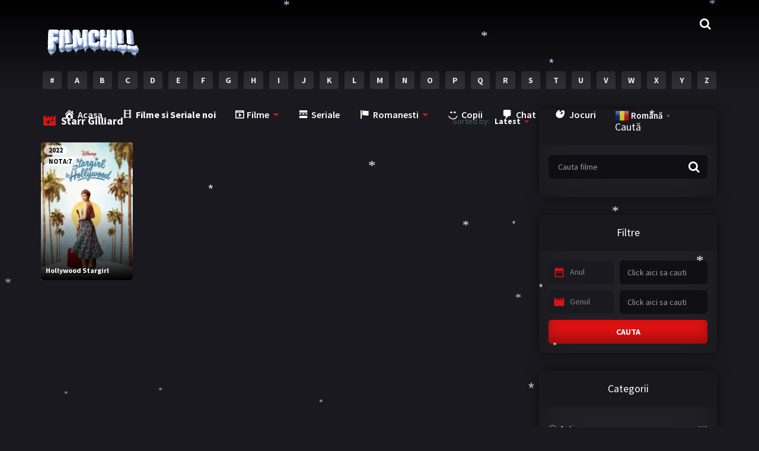

--- FILE ---
content_type: text/html; charset=UTF-8
request_url: https://filmchill.net/cast/starr-gilliard/
body_size: 17246
content:
<!doctype html>
<html lang="ro-RO">
<head>
    <meta charset="UTF-8">
    <meta name="viewport" content="width=device-width,minimum-scale=1,initial-scale=1">
    <meta http-equiv="X-UA-Compatible" content="IE=edge">
    <link rel="profile" href="https://gmpg.org/xfn/11" />
    <title>FilmChill.net - Cast: Starr Gilliard</title><link rel="preload" as="style" href="https://fonts.googleapis.com/css?family=Source%20Sans%20Pro%3A300%2C400%2C600%2C700&#038;display=swap" /><link rel="stylesheet" href="https://fonts.googleapis.com/css?family=Source%20Sans%20Pro%3A300%2C400%2C600%2C700&#038;display=swap" media="print" onload="this.media='all'" /><noscript><link rel="stylesheet" href="https://fonts.googleapis.com/css?family=Source%20Sans%20Pro%3A300%2C400%2C600%2C700&#038;display=swap" /></noscript>
	<style>img:is([sizes="auto" i], [sizes^="auto," i]) { contain-intrinsic-size: 3000px 1500px }</style>
	
<!-- The SEO Framework by Sybre Waaijer -->
<meta name="robots" content="max-snippet:-1,max-image-preview:large,max-video-preview:-1" />
<link rel="canonical" href="https://filmchill.net/cast/starr-gilliard/" />
<meta name="theme-color" content="#ff0000" />
<meta property="og:type" content="website" />
<meta property="og:locale" content="ro_RO" />
<meta property="og:site_name" content="FilmChill.net" />
<meta property="og:title" content="Cast: Starr Gilliard" />
<meta property="og:url" content="https://filmchill.net/cast/starr-gilliard/" />
<meta property="og:image" content="https://filmchill.net/wp-content/uploads/2026/01/ChatGPT-Image-1-ian.-2026-00_27_39-e1767220338487.png" />
<meta property="og:image:width" content="170" />
<meta property="og:image:height" content="113" />
<meta name="twitter:card" content="summary_large_image" />
<meta name="twitter:title" content="Cast: Starr Gilliard" />
<meta name="twitter:image" content="https://filmchill.net/wp-content/uploads/2026/01/ChatGPT-Image-1-ian.-2026-00_27_39-e1767220338487.png" />
<script type="application/ld+json">{
    "@context": "https://schema.org",
    "@graph": [
        {
            "@type": "WebSite",
            "@id": "https://filmchill.net/#/schema/WebSite",
            "url": "https://filmchill.net/",
            "name": "FilmChill.net",
            "description": "Filme online gratis",
            "inLanguage": "ro-RO",
            "potentialAction": {
                "@type": "SearchAction",
                "target": {
                    "@type": "EntryPoint",
                    "urlTemplate": "https://filmchill.net/search/{search_term_string}/"
                },
                "query-input": "required name=search_term_string"
            },
            "publisher": {
                "@type": "Organization",
                "@id": "https://filmchill.net/#/schema/Organization",
                "name": "FilmChill.net",
                "url": "https://filmchill.net/",
                "logo": {
                    "@type": "ImageObject",
                    "url": "https://filmchill.net/wp-content/uploads/2026/01/ChatGPT-Image-1-ian.-2026-00_27_39-e1767220338487.png",
                    "contentUrl": "https://filmchill.net/wp-content/uploads/2026/01/ChatGPT-Image-1-ian.-2026-00_27_39-e1767220338487.png",
                    "width": 170,
                    "height": 113,
                    "contentSize": "15385"
                }
            }
        },
        {
            "@type": "CollectionPage",
            "@id": "https://filmchill.net/cast/starr-gilliard/",
            "url": "https://filmchill.net/cast/starr-gilliard/",
            "name": "FilmChill.net - Cast: Starr Gilliard",
            "inLanguage": "ro-RO",
            "isPartOf": {
                "@id": "https://filmchill.net/#/schema/WebSite"
            },
            "breadcrumb": {
                "@type": "BreadcrumbList",
                "@id": "https://filmchill.net/#/schema/BreadcrumbList",
                "itemListElement": [
                    {
                        "@type": "ListItem",
                        "position": 1,
                        "item": "https://filmchill.net/",
                        "name": "FilmChill.net"
                    },
                    {
                        "@type": "ListItem",
                        "position": 2,
                        "name": "Cast: Starr Gilliard"
                    }
                ]
            }
        }
    ]
}</script>
<!-- / The SEO Framework by Sybre Waaijer | 9.15ms meta | 2.17ms boot -->

<link href='https://fonts.gstatic.com' crossorigin rel='preconnect' />
<link rel='stylesheet' id='wpfp-css' href='https://filmchill.net/wp-content/plugins/wp-favorite-posts-master/include/wpfp.css' type='text/css' />
<link rel='stylesheet' id='dashicons-css' href='https://filmchill.net/wp-includes/css/dashicons.css?ver=6.8.3' type='text/css' media='all' />
<link rel='stylesheet' id='menu-icons-extra-css' href='https://filmchill.net/wp-content/plugins/menu-icons/css/extra.css?ver=0.13.20' type='text/css' media='all' />
<style id='classic-theme-styles-inline-css' type='text/css'>
/**
 * These rules are needed for backwards compatibility.
 * They should match the button element rules in the base theme.json file.
 */
.wp-block-button__link {
	color: #ffffff;
	background-color: #32373c;
	border-radius: 9999px; /* 100% causes an oval, but any explicit but really high value retains the pill shape. */

	/* This needs a low specificity so it won't override the rules from the button element if defined in theme.json. */
	box-shadow: none;
	text-decoration: none;

	/* The extra 2px are added to size solids the same as the outline versions.*/
	padding: calc(0.667em + 2px) calc(1.333em + 2px);

	font-size: 1.125em;
}

.wp-block-file__button {
	background: #32373c;
	color: #ffffff;
	text-decoration: none;
}

</style>
<style id='global-styles-inline-css' type='text/css'>
:root{--wp--preset--aspect-ratio--square: 1;--wp--preset--aspect-ratio--4-3: 4/3;--wp--preset--aspect-ratio--3-4: 3/4;--wp--preset--aspect-ratio--3-2: 3/2;--wp--preset--aspect-ratio--2-3: 2/3;--wp--preset--aspect-ratio--16-9: 16/9;--wp--preset--aspect-ratio--9-16: 9/16;--wp--preset--color--black: #000000;--wp--preset--color--cyan-bluish-gray: #abb8c3;--wp--preset--color--white: #ffffff;--wp--preset--color--pale-pink: #f78da7;--wp--preset--color--vivid-red: #cf2e2e;--wp--preset--color--luminous-vivid-orange: #ff6900;--wp--preset--color--luminous-vivid-amber: #fcb900;--wp--preset--color--light-green-cyan: #7bdcb5;--wp--preset--color--vivid-green-cyan: #00d084;--wp--preset--color--pale-cyan-blue: #8ed1fc;--wp--preset--color--vivid-cyan-blue: #0693e3;--wp--preset--color--vivid-purple: #9b51e0;--wp--preset--gradient--vivid-cyan-blue-to-vivid-purple: linear-gradient(135deg,rgba(6,147,227,1) 0%,rgb(155,81,224) 100%);--wp--preset--gradient--light-green-cyan-to-vivid-green-cyan: linear-gradient(135deg,rgb(122,220,180) 0%,rgb(0,208,130) 100%);--wp--preset--gradient--luminous-vivid-amber-to-luminous-vivid-orange: linear-gradient(135deg,rgba(252,185,0,1) 0%,rgba(255,105,0,1) 100%);--wp--preset--gradient--luminous-vivid-orange-to-vivid-red: linear-gradient(135deg,rgba(255,105,0,1) 0%,rgb(207,46,46) 100%);--wp--preset--gradient--very-light-gray-to-cyan-bluish-gray: linear-gradient(135deg,rgb(238,238,238) 0%,rgb(169,184,195) 100%);--wp--preset--gradient--cool-to-warm-spectrum: linear-gradient(135deg,rgb(74,234,220) 0%,rgb(151,120,209) 20%,rgb(207,42,186) 40%,rgb(238,44,130) 60%,rgb(251,105,98) 80%,rgb(254,248,76) 100%);--wp--preset--gradient--blush-light-purple: linear-gradient(135deg,rgb(255,206,236) 0%,rgb(152,150,240) 100%);--wp--preset--gradient--blush-bordeaux: linear-gradient(135deg,rgb(254,205,165) 0%,rgb(254,45,45) 50%,rgb(107,0,62) 100%);--wp--preset--gradient--luminous-dusk: linear-gradient(135deg,rgb(255,203,112) 0%,rgb(199,81,192) 50%,rgb(65,88,208) 100%);--wp--preset--gradient--pale-ocean: linear-gradient(135deg,rgb(255,245,203) 0%,rgb(182,227,212) 50%,rgb(51,167,181) 100%);--wp--preset--gradient--electric-grass: linear-gradient(135deg,rgb(202,248,128) 0%,rgb(113,206,126) 100%);--wp--preset--gradient--midnight: linear-gradient(135deg,rgb(2,3,129) 0%,rgb(40,116,252) 100%);--wp--preset--font-size--small: 13px;--wp--preset--font-size--medium: 20px;--wp--preset--font-size--large: 36px;--wp--preset--font-size--x-large: 42px;--wp--preset--spacing--20: 0.44rem;--wp--preset--spacing--30: 0.67rem;--wp--preset--spacing--40: 1rem;--wp--preset--spacing--50: 1.5rem;--wp--preset--spacing--60: 2.25rem;--wp--preset--spacing--70: 3.38rem;--wp--preset--spacing--80: 5.06rem;--wp--preset--shadow--natural: 6px 6px 9px rgba(0, 0, 0, 0.2);--wp--preset--shadow--deep: 12px 12px 50px rgba(0, 0, 0, 0.4);--wp--preset--shadow--sharp: 6px 6px 0px rgba(0, 0, 0, 0.2);--wp--preset--shadow--outlined: 6px 6px 0px -3px rgba(255, 255, 255, 1), 6px 6px rgba(0, 0, 0, 1);--wp--preset--shadow--crisp: 6px 6px 0px rgba(0, 0, 0, 1);}:where(.is-layout-flex){gap: 0.5em;}:where(.is-layout-grid){gap: 0.5em;}body .is-layout-flex{display: flex;}.is-layout-flex{flex-wrap: wrap;align-items: center;}.is-layout-flex > :is(*, div){margin: 0;}body .is-layout-grid{display: grid;}.is-layout-grid > :is(*, div){margin: 0;}:where(.wp-block-columns.is-layout-flex){gap: 2em;}:where(.wp-block-columns.is-layout-grid){gap: 2em;}:where(.wp-block-post-template.is-layout-flex){gap: 1.25em;}:where(.wp-block-post-template.is-layout-grid){gap: 1.25em;}.has-black-color{color: var(--wp--preset--color--black) !important;}.has-cyan-bluish-gray-color{color: var(--wp--preset--color--cyan-bluish-gray) !important;}.has-white-color{color: var(--wp--preset--color--white) !important;}.has-pale-pink-color{color: var(--wp--preset--color--pale-pink) !important;}.has-vivid-red-color{color: var(--wp--preset--color--vivid-red) !important;}.has-luminous-vivid-orange-color{color: var(--wp--preset--color--luminous-vivid-orange) !important;}.has-luminous-vivid-amber-color{color: var(--wp--preset--color--luminous-vivid-amber) !important;}.has-light-green-cyan-color{color: var(--wp--preset--color--light-green-cyan) !important;}.has-vivid-green-cyan-color{color: var(--wp--preset--color--vivid-green-cyan) !important;}.has-pale-cyan-blue-color{color: var(--wp--preset--color--pale-cyan-blue) !important;}.has-vivid-cyan-blue-color{color: var(--wp--preset--color--vivid-cyan-blue) !important;}.has-vivid-purple-color{color: var(--wp--preset--color--vivid-purple) !important;}.has-black-background-color{background-color: var(--wp--preset--color--black) !important;}.has-cyan-bluish-gray-background-color{background-color: var(--wp--preset--color--cyan-bluish-gray) !important;}.has-white-background-color{background-color: var(--wp--preset--color--white) !important;}.has-pale-pink-background-color{background-color: var(--wp--preset--color--pale-pink) !important;}.has-vivid-red-background-color{background-color: var(--wp--preset--color--vivid-red) !important;}.has-luminous-vivid-orange-background-color{background-color: var(--wp--preset--color--luminous-vivid-orange) !important;}.has-luminous-vivid-amber-background-color{background-color: var(--wp--preset--color--luminous-vivid-amber) !important;}.has-light-green-cyan-background-color{background-color: var(--wp--preset--color--light-green-cyan) !important;}.has-vivid-green-cyan-background-color{background-color: var(--wp--preset--color--vivid-green-cyan) !important;}.has-pale-cyan-blue-background-color{background-color: var(--wp--preset--color--pale-cyan-blue) !important;}.has-vivid-cyan-blue-background-color{background-color: var(--wp--preset--color--vivid-cyan-blue) !important;}.has-vivid-purple-background-color{background-color: var(--wp--preset--color--vivid-purple) !important;}.has-black-border-color{border-color: var(--wp--preset--color--black) !important;}.has-cyan-bluish-gray-border-color{border-color: var(--wp--preset--color--cyan-bluish-gray) !important;}.has-white-border-color{border-color: var(--wp--preset--color--white) !important;}.has-pale-pink-border-color{border-color: var(--wp--preset--color--pale-pink) !important;}.has-vivid-red-border-color{border-color: var(--wp--preset--color--vivid-red) !important;}.has-luminous-vivid-orange-border-color{border-color: var(--wp--preset--color--luminous-vivid-orange) !important;}.has-luminous-vivid-amber-border-color{border-color: var(--wp--preset--color--luminous-vivid-amber) !important;}.has-light-green-cyan-border-color{border-color: var(--wp--preset--color--light-green-cyan) !important;}.has-vivid-green-cyan-border-color{border-color: var(--wp--preset--color--vivid-green-cyan) !important;}.has-pale-cyan-blue-border-color{border-color: var(--wp--preset--color--pale-cyan-blue) !important;}.has-vivid-cyan-blue-border-color{border-color: var(--wp--preset--color--vivid-cyan-blue) !important;}.has-vivid-purple-border-color{border-color: var(--wp--preset--color--vivid-purple) !important;}.has-vivid-cyan-blue-to-vivid-purple-gradient-background{background: var(--wp--preset--gradient--vivid-cyan-blue-to-vivid-purple) !important;}.has-light-green-cyan-to-vivid-green-cyan-gradient-background{background: var(--wp--preset--gradient--light-green-cyan-to-vivid-green-cyan) !important;}.has-luminous-vivid-amber-to-luminous-vivid-orange-gradient-background{background: var(--wp--preset--gradient--luminous-vivid-amber-to-luminous-vivid-orange) !important;}.has-luminous-vivid-orange-to-vivid-red-gradient-background{background: var(--wp--preset--gradient--luminous-vivid-orange-to-vivid-red) !important;}.has-very-light-gray-to-cyan-bluish-gray-gradient-background{background: var(--wp--preset--gradient--very-light-gray-to-cyan-bluish-gray) !important;}.has-cool-to-warm-spectrum-gradient-background{background: var(--wp--preset--gradient--cool-to-warm-spectrum) !important;}.has-blush-light-purple-gradient-background{background: var(--wp--preset--gradient--blush-light-purple) !important;}.has-blush-bordeaux-gradient-background{background: var(--wp--preset--gradient--blush-bordeaux) !important;}.has-luminous-dusk-gradient-background{background: var(--wp--preset--gradient--luminous-dusk) !important;}.has-pale-ocean-gradient-background{background: var(--wp--preset--gradient--pale-ocean) !important;}.has-electric-grass-gradient-background{background: var(--wp--preset--gradient--electric-grass) !important;}.has-midnight-gradient-background{background: var(--wp--preset--gradient--midnight) !important;}.has-small-font-size{font-size: var(--wp--preset--font-size--small) !important;}.has-medium-font-size{font-size: var(--wp--preset--font-size--medium) !important;}.has-large-font-size{font-size: var(--wp--preset--font-size--large) !important;}.has-x-large-font-size{font-size: var(--wp--preset--font-size--x-large) !important;}
:where(.wp-block-post-template.is-layout-flex){gap: 1.25em;}:where(.wp-block-post-template.is-layout-grid){gap: 1.25em;}
:where(.wp-block-columns.is-layout-flex){gap: 2em;}:where(.wp-block-columns.is-layout-grid){gap: 2em;}
:root :where(.wp-block-pullquote){font-size: 1.5em;line-height: 1.6;}
</style>
<link rel='stylesheet' id='myfaves_font-awesome-kit-css' href='https://filmchill.net/wp-content/plugins/my-faves/css/all.min.css' type='text/css' media='all' />
<link rel='stylesheet' id='myfaves-css' href='https://filmchill.net/wp-content/plugins/my-faves/public/css/myfaves-public.css?ver=1.2.5' type='text/css' media='all' />
<link rel='stylesheet' id='wprc-style-css' href='https://filmchill.net/wp-content/plugins/report-content/static/css/styles.css?ver=6.8.3' type='text/css' media='all' />
<link rel='stylesheet' id='sfr-main-css' href='https://filmchill.net/wp-content/plugins/simple-feature-requests/assets/frontend/css/main.css?ver=2.4.9.2' type='text/css' media='all' />
<link rel='stylesheet' id='wise_chat_core-css' href='https://filmchill.net/wp-content/plugins/wise-chat-pro/css/wise_chat.css?ver=6.8.3' type='text/css' media='all' />
<link rel='stylesheet' id='TOROFLIX_Theme-css' href='https://filmchill.net/wp-content/themes/toroflix/public/css/toroflix-public.css?ver=1.25' type='text/css' media='all' />
<link rel='stylesheet' id='heateor_sss_frontend_css-css' href='https://filmchill.net/wp-content/plugins/sassy-social-share/public/css/sassy-social-share-public.css?ver=3.3.79' type='text/css' media='all' />
<style id='heateor_sss_frontend_css-inline-css' type='text/css'>
.heateor_sss_button_instagram span.heateor_sss_svg,a.heateor_sss_instagram span.heateor_sss_svg{background:radial-gradient(circle at 30% 107%,#fdf497 0,#fdf497 5%,#fd5949 45%,#d6249f 60%,#285aeb 90%)}.heateor_sss_horizontal_sharing .heateor_sss_svg,.heateor_sss_standard_follow_icons_container .heateor_sss_svg{color:#fff;border-width:0px;border-style:solid;border-color:transparent}.heateor_sss_horizontal_sharing .heateorSssTCBackground{color:#666}.heateor_sss_horizontal_sharing span.heateor_sss_svg:hover,.heateor_sss_standard_follow_icons_container span.heateor_sss_svg:hover{border-color:transparent;}.heateor_sss_vertical_sharing span.heateor_sss_svg,.heateor_sss_floating_follow_icons_container span.heateor_sss_svg{color:#fff;border-width:0px;border-style:solid;border-color:transparent;}.heateor_sss_vertical_sharing .heateorSssTCBackground{color:#666;}.heateor_sss_vertical_sharing span.heateor_sss_svg:hover,.heateor_sss_floating_follow_icons_container span.heateor_sss_svg:hover{border-color:transparent;}@media screen and (max-width:783px) {.heateor_sss_vertical_sharing{display:none!important}}div.heateor_sss_sharing_title{text-align:center}div.heateor_sss_sharing_ul{width:100%;text-align:center;}div.heateor_sss_horizontal_sharing div.heateor_sss_sharing_ul a{float:none!important;display:inline-block;}
</style>
<script type="text/javascript" src="https://filmchill.net/wp-content/plugins/information-reel/information-reel.js?ver=6.8.3" id="information-reel-js"></script>
<script type="text/javascript" src="https://filmchill.net/wp-includes/js/jquery/jquery.js?ver=3.7.1" id="jquery-core-js"></script>
<script type="text/javascript" src="https://filmchill.net/wp-includes/js/jquery/jquery-migrate.js?ver=3.4.1" id="jquery-migrate-js"></script>
<script type="text/javascript" id="myfaves-globalscript-js-extra">
/* <![CDATA[ */
var myfavesGlobalObj = {"homeUrl":"https:\/\/filmchill.net","templateDirUrl":"https:\/\/filmchill.net\/wp-content\/themes\/toroflix"};
/* ]]> */
</script>
<script type="text/javascript" src="https://filmchill.net/wp-content/plugins/my-faves/public/js/gscript.js?ver=1.2.5" id="myfaves-globalscript-js"></script>
<script type="text/javascript" id="myfaves-ajax-gscript-js-extra">
/* <![CDATA[ */
var myfaves_ajax_obj = {"ajax_url":"https:\/\/filmchill.net\/wp-admin\/admin-ajax.php","nonce":"fc1251603a"};
/* ]]> */
</script>
<script type="text/javascript" src="https://filmchill.net/wp-content/plugins/my-faves/public/js/gscript.js?ver=1.2.5" id="myfaves-ajax-gscript-js"></script>
<script type="text/javascript" src="https://filmchill.net/wp-content/plugins/my-faves/public/js/myfaves-public.js?ver=1676750523" id="myfaves-js"></script>
<script type="text/javascript" id="wprc-script-js-extra">
/* <![CDATA[ */
var wprcajaxhandler = {"ajaxurl":"https:\/\/filmchill.net\/wp-admin\/admin-ajax.php"};
/* ]]> */
</script>
<script type="text/javascript" src="https://filmchill.net/wp-content/plugins/report-content/static/js/scripts.js?ver=6.8.3" id="wprc-script-js"></script>
<script type="text/javascript" src="https://filmchill.net/wp-content/plugins/retro-game-emulator/lib/jsnes.min.js?ver=1.2.0" id="jsnes-js"></script>
<script type="text/javascript" src="https://filmchill.net/wp-content/plugins/retro-game-emulator/lib/app.js?ver=1.3.1" id="retro-game-emulator-app-js"></script>
<script type="text/javascript" src="https://filmchill.net/wp-content/plugins/wp-snow/core/assets/dist/js/snow-js.min.js?ver=1.0" id="snow-js-js"></script>
<script type="text/javascript" id="snow-js-js-after">
/* <![CDATA[ */
			(function( $ ) {
				var snowMax = 45;
				var snowColor = new Array("#aaaacc","#ddddff","#ccccdd","#f3f3f3","#f0ffff");
				var snowType = new Array("Times","Arial","Times","Verdana");
				var snowEntity = "*";
				var snowSpeed = 0.5;
				var snowMaxSize = 30;
				var snowMinSize = 12;
                var snowRefresh = 50;
                var snowZIndex = 2500;
                var snowStyles = "cursor: default; -webkit-user-select: none; -moz-user-select: none; -ms-user-select: none; -o-user-select: none; user-select: none;";

				jQuery(document).trigger( 'loadWPSnow', [ snowMax, snowColor, snowType, snowEntity, snowSpeed, snowMaxSize, snowMinSize, snowRefresh, snowZIndex, snowStyles ] );

			})( jQuery );
			
/* ]]> */
</script>
<script type="text/javascript" src="https://filmchill.net/wp-content/plugins/wp-favorite-posts-master/include/wpfp.js?ver=6.8.3" id="wp-favorite-posts-js"></script>
        <style> 

        a.myfaves-add-btn , a.myfaves-remove-btn  {
          border: 0;
          color: #ffffff !important;
          background-color: #de1212 !important;
          border-radius: 5px !important;
          padding: 10px;
          cursor: pointer;
        }
        /*a.myfaves-add-btn {
          border: 0;
          color: #ffffff !important;
          background-color: #de1212 !important;
          border-radius: 5px !important;
          padding: 10px;
          cursor: pointer;
        }*/
         a.myfaves-add-btn:hover , a.myfaves-remove-btn:hover {
          background-color: #333333 !important;
        }

      </style>
        					<script type="text/javascript">
						var retroGameEmulator = {roms: [{"name":"100m Hurdles (Unl).nes","url":"https:\/\/filmchill.net\/wp-content\/uploads\/retro-game-emulator\/100m Hurdles (Unl).nes"},{"name":"1942 (PC10).nes","url":"https:\/\/filmchill.net\/wp-content\/uploads\/retro-game-emulator\/1942 (PC10).nes"},{"name":"1943 - The Battle of Midway (USA).nes","url":"https:\/\/filmchill.net\/wp-content\/uploads\/retro-game-emulator\/1943 - The Battle of Midway (USA).nes"},{"name":"Airial Hero (Unl).nes","url":"https:\/\/filmchill.net\/wp-content\/uploads\/retro-game-emulator\/Airial Hero (Unl).nes"},{"name":"Blob Man (Unl).nes","url":"https:\/\/filmchill.net\/wp-content\/uploads\/retro-game-emulator\/Blob Man (Unl).nes"},{"name":"Contra (USA).nes","url":"https:\/\/filmchill.net\/wp-content\/uploads\/retro-game-emulator\/Contra (USA).nes"},{"name":"Di Dao Zhan (Unl).nes","url":"https:\/\/filmchill.net\/wp-content\/uploads\/retro-game-emulator\/Di Dao Zhan (Unl).nes"},{"name":"Dragon Knife (Unl).nes","url":"https:\/\/filmchill.net\/wp-content\/uploads\/retro-game-emulator\/Dragon Knife (Unl).nes"},{"name":"Dringle (Unl).nes","url":"https:\/\/filmchill.net\/wp-content\/uploads\/retro-game-emulator\/Dringle (Unl).nes"},{"name":"Eating (Unl).nes","url":"https:\/\/filmchill.net\/wp-content\/uploads\/retro-game-emulator\/Eating (Unl).nes"},{"name":"Five Days (Unl).nes","url":"https:\/\/filmchill.net\/wp-content\/uploads\/retro-game-emulator\/Five Days (Unl).nes"},{"name":"Golden Axe (Unl).nes","url":"https:\/\/filmchill.net\/wp-content\/uploads\/retro-game-emulator\/Golden Axe (Unl).nes"},{"name":"Golden Axe IV (Asia) (Ja) (Pirate).nes","url":"https:\/\/filmchill.net\/wp-content\/uploads\/retro-game-emulator\/Golden Axe IV (Asia) (Ja) (Pirate).nes"},{"name":"Happy Biqi III - World Fighter (Unl).nes","url":"https:\/\/filmchill.net\/wp-content\/uploads\/retro-game-emulator\/Happy Biqi III - World Fighter (Unl).nes"},{"name":"Hurry Burry (Unl).nes","url":"https:\/\/filmchill.net\/wp-content\/uploads\/retro-game-emulator\/Hurry Burry (Unl).nes"},{"name":"Ice Hockey (Unl).nes","url":"https:\/\/filmchill.net\/wp-content\/uploads\/retro-game-emulator\/Ice Hockey (Unl).nes"},{"name":"Impartial Judge (Unl).nes","url":"https:\/\/filmchill.net\/wp-content\/uploads\/retro-game-emulator\/Impartial Judge (Unl).nes"},{"name":"International Cricket (Unl).nes","url":"https:\/\/filmchill.net\/wp-content\/uploads\/retro-game-emulator\/International Cricket (Unl).nes"},{"name":"Jing Hua Yuan (Unl).nes","url":"https:\/\/filmchill.net\/wp-content\/uploads\/retro-game-emulator\/Jing Hua Yuan (Unl).nes"},{"name":"Lin Ze Xu Jin Yan (Unl).nes","url":"https:\/\/filmchill.net\/wp-content\/uploads\/retro-game-emulator\/Lin Ze Xu Jin Yan (Unl).nes"},{"name":"Ling Jie Hu Fa - Shock (Unl).nes","url":"https:\/\/filmchill.net\/wp-content\/uploads\/retro-game-emulator\/Ling Jie Hu Fa - Shock (Unl).nes"},{"name":"Mine (Unl).nes","url":"https:\/\/filmchill.net\/wp-content\/uploads\/retro-game-emulator\/Mine (Unl).nes"},{"name":"Pi Nu Cao De Fu Su (Unl).nes","url":"https:\/\/filmchill.net\/wp-content\/uploads\/retro-game-emulator\/Pi Nu Cao De Fu Su (Unl).nes"},{"name":"Plush Dog (Unl).nes","url":"https:\/\/filmchill.net\/wp-content\/uploads\/retro-game-emulator\/Plush Dog (Unl).nes"},{"name":"Rocketman (Unl).nes","url":"https:\/\/filmchill.net\/wp-content\/uploads\/retro-game-emulator\/Rocketman (Unl).nes"},{"name":"Russia (Unl).nes","url":"https:\/\/filmchill.net\/wp-content\/uploads\/retro-game-emulator\/Russia (Unl).nes"},{"name":"San Shi Liu Ju (Unl).nes","url":"https:\/\/filmchill.net\/wp-content\/uploads\/retro-game-emulator\/San Shi Liu Ju (Unl).nes"},{"name":"Supe Mario - Fratiorii (merge in doi).nes","url":"https:\/\/filmchill.net\/wp-content\/uploads\/retro-game-emulator\/Supe Mario - Fratiorii (merge in doi).nes"},{"name":"Tian Wang Xiang Mo Zhuan (Unl).nes","url":"https:\/\/filmchill.net\/wp-content\/uploads\/retro-game-emulator\/Tian Wang Xiang Mo Zhuan (Unl).nes"},{"name":"Zhen Jia Hou Wang (Unl).nes","url":"https:\/\/filmchill.net\/wp-content\/uploads\/retro-game-emulator\/Zhen Jia Hou Wang (Unl).nes"},{"name":"Zheng Jiu Shi Ji (Unl).nes","url":"https:\/\/filmchill.net\/wp-content\/uploads\/retro-game-emulator\/Zheng Jiu Shi Ji (Unl).nes"}]};
					</script>
				<style type="text/css">.recentcomments a{display:inline !important;padding:0 !important;margin:0 !important;}</style><link rel="icon" href="https://filmchill.net/wp-content/uploads/2021/12/film-16.png" sizes="32x32" />
<link rel="icon" href="https://filmchill.net/wp-content/uploads/2021/12/film-16.png" sizes="192x192" />
<link rel="apple-touch-icon" href="https://filmchill.net/wp-content/uploads/2021/12/film-16.png" />
<meta name="msapplication-TileImage" content="https://filmchill.net/wp-content/uploads/2021/12/film-16.png" />
        <style id="tp_style_css" type="text/css">                    /**************************/        /*          General        ***************************/        /*(Main Color)*/a:hover,.SearchBtn>i,.Top:before,.TpMvPlay:before,.TPost.B .TPMvCn .TPlay:before,.SrtdBy li a:before,.Clra,.ShareList>li>a,.PlayMovie:hover,.VideoPlayer>span,.OptionBx p:before,.comment-reply-link:before,section>.Top>.Title>span,.widget_categories>ul li:hover>a:before,.Frm-Slct>label:before,.widget span.required,.comment-notes:before,.TPost .Description .CastList li:hover:before,.error-404:before,.widget_recent_comments li:before,.widget_recent_entries li:before,.widget_views li:before,.widget_rss li:before,.widget_meta li:before,.widget_pages li:before,.widget_archive li:before{color: #de1212 }        .Tf-Wp.open .MenuBtn i,.owl-dots>div.active>span,#Tf-Wp.open .MenuBtn i,.TpTv,.TPost.C .Top,.TPost.C .Image,.Bgra,.VideoOptions.open+.BtnOptions,.lgtbx-on .VideoPlayer>span.BtnLight{background-color: #de1212 }        .widget_nav_menu>div>ul>li[class*="current"],.widget_categories>ul>li:hover,.comment-list .children,blockquote{border-color: #de1212 }        .menu-item-has-children>a:after,.SrtdBy:after{border-top-color: #de1212 }        @media screen and (max-width:62em){            .Menu{border-top-color: #de1212 }        }        @media screen and (min-width:62em){            ::-webkit-scrollbar-thumb{background-color: #de1212 }            .menu-item-has-children:hover>.sub-menu{border-top-color: #de1212 }            .menu-item-has-children:after{border-bottom-color: #de1212 }        }        ::selection{background-color: #de1212 ;color:#fff}        ::-moz-selection{background-color: #de1212 ;color:#fff}        /*(Body Background)*/body{background-color: #1a191f }        /*(Text Color)*/body{color: #446666 }        /*(Links Color)*/a,.ShareList.Count .numbr{color: #fff }        /*(Titles - Color)*/.Top>.Title,.Title.Top,.comment-reply-title,#email-notes,.Description h1,.Description h2,.Description h3,.Description h4,.Description h5,.Description h6,.Description legend{color: #fff }        /**************************/        /*          Header        ***************************/        /*Background*/.Header:after{background-color: #000 }        .BdGradient .Header:after{background:linear-gradient(to bottom, #000  0%,rgba(0,0,0,0) 100%)}        /*Menu*/        /*(Menu Links Color)*/.Menu a,.SearchBtn{color: #fff }        .MenuBtn i{background-color: #fff }        /*(Menu Links Color Hover)*/.Menu li:hover a{color: #fff }        @media screen and (min-width:62em){            .Menu [class*="current"]>a,.Header .Menu>ul>li:hover>a{color: #fff }        }        /*(Menu Icons Color)*/.Menu li:before,.menu li:before{color: #de1212 }        /*(Submenus Brackground)*/.Frm-Slct>label,.TPost.B .TPMvCn,.SrtdBy.open .List,.SearchMovies .sol-selection,.trsrcbx,.SearchMovies .sol-no-results,.OptionBx{background-color: #1a191f }        @media screen and (max-width:62em){            .Menu{background-color: #1a191f }        }        @media screen and (min-width:62em){            .sub-menu{background-color: #1a191f }        }        /*(Submenus Text Color)*/.Frm-Slct>label,.TPost.B .TPMvCn,.OptionBx{color: #818083 }        /*(Submenus Links Color)*/.TPost.B .TPMvCn a,.OptionBx div,.sub-menu a,.Menu li:hover .sub-menu li>a{color: #fff !important}        @media screen and (max-width:62em){            .Menu a{color: #fff }        }        /*(Submenus Links Color Hover)*/.TPost.B .TPMvCn a:hover,.OptionBx a:hover,.sub-menu li:hover a,.Menu li:hover .sub-menu li:hover>a{color: #fff !important}        @media screen and (max-width:62em){            .Menu li:hover a{color: #fff }        }        /**************************/        /*          Banner Top        ***************************/        /*(Banner Top Background)*/.TPost.A .Image:after,.TPost .Description .CastList:before{background:linear-gradient(to bottom,rgba(0,0,0,0) 0%, #1a191f  100%)}        /*(Banner Top Links Color)*/.MovieListSldCn .TPost.A .TPMvCn div a,.MovieListSldCn .TPost.A .TPMvCn .Title{color: #e0e0e0 }        /*(Banner Top Links Color Hover)*/.MovieListSldCn .TPost.A .TPMvCn div a:hover,.MovieListSldCn .TPost.A .TPMvCn .Title:hover{color: #e0e0e0 }        /*(Banner Top Text Color)*/.MovieListSldCn .TPost.A{color: #e0e0e0 }        /**************************/        /*          Forms        ***************************/        /*(Buttons Background)*/.Button,a.Button,a.Button:hover,button,input[type="button"],input[type="reset"],input[type="submit"],.BuyNow>a,.sol-selected-display-item,.trsrclst>li,.ShareList>li>a:hover,.TPost.B .Image .Qlty{background-color: #de1212 }        .ShareList>li>a{border-color: #de1212 }        /*(Buttons Background Hover)*/.Button:hover,.Button:hover,button:hover,input[type="button"]:hover,input[type="reset"]:hover,input[type="submit"]:hover,.BuyNow>a:hover{background-color: #de1212 }        /*(Buttons Text Color)*/.Button,a.Button,button,input[type="button"],input[type="reset"],input[type="submit"],.BuyNow>a,.sol-selected-display-item,.trsrclst>li,.ShareList>li>a:hover,.TPost.B .Image .Qlty{color: #fff }        /*(Buttons Text Color Hover)*/.Button:hover,.Button:hover,button:hover,input[type="button"]:hover,input[type="reset"]:hover,input[type="submit"]:hover,.BuyNow>a:hover{color: #fff }        /*(Form controls Background)*/input,textarea,select,.Form-Select label,.OptionBx p{background-color: #0a0909 }        /*(Form controls Text Color)*/input,textarea,select,.Form-Select label,.OptionBx p{color: #ffffff }        /**************************/        /*          Widgets        ***************************/        /*(Widget - Backgorund)*/aside .Wdgt{background-color: #212026 }        /*(Widget Title - Backgorund)*/aside .Wdgt>.Title{background-color: #19181d }        /*(Widget Title - Color)*/aside .Wdgt>.Title{color: #fff }        /*(Widget Text Color)*/aside .Wdgt{color: #818083 }        /*(Widget Links Color)*/aside .Wdgt a{color: #fff }        /*(Widget Links Color Hover)*/aside .Wdgt a:hover{color: #de1212 }        /**************************/        /*          Tables        ***************************/        /*(Table Title Background)*/thead tr{background-color: #de1212 }        /*(Table Title Text)*/thead tr{color: #fff }        /*(Table Cell Background)*/td{background-color: #26252a }        .SeasonBx{border-bottom-color: #26252a }        /*(Table Cell Background Hover )*/tr:hover>td,tr.Viewed td{background-color: #313036 }        /*(Table Cell Text)*/td{color: #818083 }        /*(Table Cell Links)*/td a,.TPTblCnMvs td:first-child,.TPTblCnMvs td:nth-child(2),.TPTblCnMvs td:nth-child(3){color: #fff }        /*(Table Cell Links Hover)*/td a:hover{color: #de1212 }        /**************************/        /*          Pagination        ***************************/        /*Pagination Links Background*/.menu-azlist ul.sub-menu a,.AZList>li>a,.wp-pagenavi a,.wp-pagenavi span,.nav-links a,.nav-links span,.tagcloud a{background-color: #313036 }        @media screen and (max-width:62em){            .Menu>ul>li{border-bottom-color: #313036 }            .Menu .sub-menu a{background-color: #313036 }        }        /*Pagination Links Background Hover*/.menu-azlist ul.sub-menu a:hover,.menu-azlist [class*="current"]>a,.AZList a:hover,.AZList .Current a,.wp-pagenavi a:hover,.wp-pagenavi span.current,.nav-links a:hover,.nav-links [class*="current"],.tagcloud a:hover{background-color: #de1212 }        @media screen and (max-width:62em){            .Menu .sub-menu a:hover{background-color: #de1212 }        }        /*Pagination Links Color*/.menu-azlist ul.sub-menu a,.AZList>li>a,.wp-pagenavi a,.wp-pagenavi span,.tagcloud a{color: #fff !important}        @media screen and (max-width:62em){            .Menu .sub-menu a{color: #fff !important}        }        /*Pagination Links Color Hover*/.Menu li.menu-azlist:hover ul.sub-menu a:hover,.menu-azlist [class*="current"]>a,.AZList a:hover,.AZList .Current a,.wp-pagenavi a:hover,.wp-pagenavi span.current,.nav-links a:hover,.nav-links [class*="current"],.tagcloud a:hover{color: #fff !important}        @media screen and (max-width:62em){            .Menu li:hover .sub-menu li:hover a,.Menu .sub-menu li:hover:before{color: #fff !important}        }        /**************************/        /*          Footer        ***************************/        /*Top*/        /*(Footer Top - Background)*/.Footer .Top{background-color: #151419 }        /*(Footer Top - Text Color)*/.Footer .Top{color: #818083 }        /*(Footer Top - Links Color)*/.Footer .Top a{color: #fff }        /*(Footer Top - Links Color Hover)*/.Footer .Top a:hover{color: #de1212 }        /*Bot*/        /*(Footer Bot - Background)*/.Footer .Bot{background-color: #1a191f }        /*(Footer Bot - Text Color)*/.Footer .Bot{color: #818083 }        /*(Footer Bot - Links Color)*/.Footer .Bot a{color: #fff }        /*(Footer Bot - Links Color Hover)*/.Footer .Bot a:hover{color: #de1212 }        /****************************  NO EDIT  ****************************/        .Search input[type="text"]{background-color:rgba(255,255,255,.2);box-shadow:inset 0 0 0 1px rgba(255,255,255,.2);color:#fff}        .Search input[type="text"]:focus{background-color:rgba(255,255,255,.3);box-shadow:0 0 5px rgba(0,0,0,.5),inset 0 0 0 1px rgba(255,255,255,.2)}        .Button,a.Button,button,input[type="button"],input[type="reset"],input[type="submit"],.BuyNow>a,.wp-pagenavi .current,thead tr,.nav-links [class*="current"]{box-shadow:inset 0 -10px 20px rgba(0,0,0,.3)}        .Button:hover,.Button:hover,button:hover,input[type="button"]:hover,input[type="reset"]:hover,input[type="submit"]:hover,.BuyNow>a:hover{box-shadow:none}        .TPost.B .TPMvCn,aside .Wdgt,.SrtdBy.open .List,.sol-active.sol-selection-top .sol-selection-container,.trsrcbx,.sub-menu,.OptionBx,.wp-pagenavi a,.wp-pagenavi span,.nav-links a,.nav-links span,.tagcloud a{box-shadow:inset 0 0 70px rgba(0,0,0,.3),0 0 20px rgba(0,0,0,.5)}        .widget_categories>ul li:hover,.sol-option:hover{box-shadow:inset 0 0 70px rgba(0,0,0,.2)}        @media screen and (max-width:62em){            .sub-menu{box-shadow:none}        }                </style>        				<style type="text/css" id="c4wp-checkout-css">
					.woocommerce-checkout .c4wp_captcha_field {
						margin-bottom: 10px;
						margin-top: 15px;
						position: relative;
						display: inline-block;
					}
				</style>
							<style type="text/css" id="c4wp-v3-lp-form-css">
				.login #login, .login #lostpasswordform {
					min-width: 350px !important;
				}
				.wpforms-field-c4wp iframe {
					width: 100% !important;
				}
			</style>
			<noscript><style id="rocket-lazyload-nojs-css">.rll-youtube-player, [data-lazy-src]{display:none !important;}</style></noscript></head>
	<div id="fb-root"></div>
<div id="fb-root"></div>

<body id="Tf-Wp" class="archive tax-cast term-starr-gilliard term-17615 wp-custom-logo wp-theme-toroflix BdGradient sp-easy-accordion-enabled user-registration-page ur-settings-sidebar-show">
	
	<div class="Tf-Wp">
		<header id="Hd" class="Header">
			<div class="Container">
		        <div id="HdTop" class="Top">
		                    <span class="MenuBtn AATggl CXHd" data-tggl="Tf-Wp"><i></i><i></i><i></i></span>            <div class="Search">            <form  method="get" action="https://filmchill.net/">
    <input id="Tf-Search" type="text" placeholder="Cauta filme" name="s">
    <label for="Tf-Search" class="SearchBtn fa-search AATggl" data-tggl="HdTop"><i class="AAIco-clear"></i></label>
    <div style="width: 100%;" class="Result anmt OptionBx widget_categories" id="tr_live_search_content">
        <p class="trloading"><i class="fa-spinner fa-spin"></i> Se incarca</p>
        <ul class="ResultList"></ul>
        <a href="#" class="Button">Arata mai multe rezultaet</a>
    </div>
</form>        </div>                          <figure class="Logo">            <a href="https://filmchill.net/" class="custom-logo-link" rel="home"><img width="170" height="113" src="data:image/svg+xml,%3Csvg%20xmlns='http://www.w3.org/2000/svg'%20viewBox='0%200%20170%20113'%3E%3C/svg%3E" class="custom-logo" alt="FilmChill.net" decoding="async" data-lazy-src="https://filmchill.net/wp-content/uploads/2026/01/ChatGPT-Image-1-ian.-2026-00_27_39-e1767220338487.png" /><noscript><img width="170" height="113" src="https://filmchill.net/wp-content/uploads/2026/01/ChatGPT-Image-1-ian.-2026-00_27_39-e1767220338487.png" class="custom-logo" alt="FilmChill.net" decoding="async" /></noscript></a>        </figure>            <nav class="Menu">            <ul><li id="menu-item-32" class="menu-item menu-item-type-custom menu-item-object-custom menu-item-home menu-item-32"><a href="https://filmchill.net/"><i class="_mi _before dashicons dashicons-admin-home" aria-hidden="true"></i><span>Acasa</span></a></li>
<li id="menu-item-18059" class="menu-item menu-item-type-post_type menu-item-object-page current_page_parent menu-item-18059"><a href="https://filmchill.net/filme-si-seriale-noi/"><i class="_mi _before dashicons dashicons-editor-video" aria-hidden="true"></i><span>Filme si Seriale noi</span></a></li>
<li id="menu-item-34" class="menu-item menu-item-type-custom menu-item-object-custom menu-item-has-children menu-item-34"><a href="https://filmchill.net/movies/"><i class="_mi _before dashicons dashicons-format-video" aria-hidden="true" style="font-size:1.0em;"></i><span>Filme</span></a>
<ul class="sub-menu">
	<li id="menu-item-1632" class="menu-item menu-item-type-taxonomy menu-item-object-category menu-item-1632"><a href="https://filmchill.net/category/actiune/">Acțiune</a></li>
	<li id="menu-item-1633" class="menu-item menu-item-type-taxonomy menu-item-object-category menu-item-1633"><a href="https://filmchill.net/category/actiune-aventuri/">Acţiune &amp; Aventuri</a></li>
	<li id="menu-item-1634" class="menu-item menu-item-type-taxonomy menu-item-object-category menu-item-1634"><a href="https://filmchill.net/category/animatie/">Animaţie</a></li>
	<li id="menu-item-1635" class="menu-item menu-item-type-taxonomy menu-item-object-category menu-item-1635"><a href="https://filmchill.net/category/aventuri/">Aventuri</a></li>
	<li id="menu-item-1636" class="menu-item menu-item-type-taxonomy menu-item-object-category menu-item-1636"><a href="https://filmchill.net/category/comedie/">Comedie</a></li>
	<li id="menu-item-1637" class="menu-item menu-item-type-taxonomy menu-item-object-category menu-item-1637"><a href="https://filmchill.net/category/crima/">Crimă</a></li>
	<li id="menu-item-1638" class="menu-item menu-item-type-taxonomy menu-item-object-category menu-item-1638"><a href="https://filmchill.net/category/documentar/">Documentar</a></li>
	<li id="menu-item-1639" class="menu-item menu-item-type-taxonomy menu-item-object-category menu-item-1639"><a href="https://filmchill.net/category/drama/">Dramă</a></li>
	<li id="menu-item-1640" class="menu-item menu-item-type-taxonomy menu-item-object-category menu-item-1640"><a href="https://filmchill.net/category/familie/">Familie</a></li>
	<li id="menu-item-1641" class="menu-item menu-item-type-taxonomy menu-item-object-category menu-item-1641"><a href="https://filmchill.net/category/fantasy/">Fantasy</a></li>
	<li id="menu-item-1643" class="menu-item menu-item-type-taxonomy menu-item-object-category menu-item-1643"><a href="https://filmchill.net/category/film-tv/">Film TV</a></li>
	<li id="menu-item-1644" class="menu-item menu-item-type-taxonomy menu-item-object-category menu-item-1644"><a href="https://filmchill.net/category/horror/">Horror</a></li>
	<li id="menu-item-1645" class="menu-item menu-item-type-taxonomy menu-item-object-category menu-item-1645"><a href="https://filmchill.net/category/istoric/">Istoric</a></li>
	<li id="menu-item-1646" class="menu-item menu-item-type-taxonomy menu-item-object-category menu-item-1646"><a href="https://filmchill.net/category/mister/">Mister</a></li>
	<li id="menu-item-1647" class="menu-item menu-item-type-taxonomy menu-item-object-category menu-item-1647"><a href="https://filmchill.net/category/razboi/">Război</a></li>
	<li id="menu-item-1648" class="menu-item menu-item-type-taxonomy menu-item-object-category menu-item-1648"><a href="https://filmchill.net/category/romantic/">Romantic</a></li>
	<li id="menu-item-1649" class="menu-item menu-item-type-taxonomy menu-item-object-category menu-item-1649"><a href="https://filmchill.net/category/sf/">SF</a></li>
	<li id="menu-item-13514" class="menu-item menu-item-type-taxonomy menu-item-object-category menu-item-13514"><a href="https://filmchill.net/category/sf-fantasy/">SF &amp; Fantasy</a></li>
	<li id="menu-item-13515" class="menu-item menu-item-type-taxonomy menu-item-object-category menu-item-13515"><a href="https://filmchill.net/category/tv-movie/">TV Movie</a></li>
	<li id="menu-item-1650" class="menu-item menu-item-type-taxonomy menu-item-object-category menu-item-1650"><a href="https://filmchill.net/category/thriller/">Thriller</a></li>
	<li id="menu-item-1651" class="menu-item menu-item-type-taxonomy menu-item-object-category menu-item-1651"><a href="https://filmchill.net/category/western/">Western</a></li>
	<li id="menu-item-13516" class="menu-item menu-item-type-taxonomy menu-item-object-category menu-item-13516"><a href="https://filmchill.net/category/war/">War</a></li>
</ul>
</li>
<li id="menu-item-1652" class="menu-item menu-item-type-custom menu-item-object-custom menu-item-1652"><a href="https://filmchill.net/series/"><i class="_mi _before dashicons dashicons-editor-insertmore" aria-hidden="true"></i><span>Seriale</span></a></li>
<li id="menu-item-1118" class="menu-item menu-item-type-custom menu-item-object-custom menu-item-has-children menu-item-1118"><a href="https://filmchill.net/country/romania"><i class="_mi _before dashicons dashicons-flag" aria-hidden="true"></i><span>Romanesti</span></a>
<ul class="sub-menu">
	<li id="menu-item-6583" class="menu-item menu-item-type-custom menu-item-object-custom menu-item-6583"><a href="https://filmchill.net/series/baieti-buni/">SERIAL - Baieti buni</a></li>
	<li id="menu-item-3957" class="menu-item menu-item-type-custom menu-item-object-custom menu-item-3957"><a href="https://filmchill.net/series/ciresarii/">SERIAL - Ciresarii</a></li>
	<li id="menu-item-6582" class="menu-item menu-item-type-custom menu-item-object-custom menu-item-6582"><a href="https://filmchill.net/series/hackerville/">SERIAL - Hackerville</a></li>
	<li id="menu-item-6581" class="menu-item menu-item-type-custom menu-item-object-custom menu-item-6581"><a href="https://filmchill.net/series/pistruiatul/">SERIAL - Pistruiatul</a></li>
	<li id="menu-item-1143" class="menu-item menu-item-type-custom menu-item-object-custom menu-item-1143"><a href="https://filmchill.net/series/toate-panzele-sus/">SERIAL - Toate panzele sus</a></li>
	<li id="menu-item-4758" class="menu-item menu-item-type-custom menu-item-object-custom menu-item-4758"><a href="https://filmchill.net/series/umbre/">SERIAL - Umbre</a></li>
	<li id="menu-item-7503" class="menu-item menu-item-type-custom menu-item-object-custom menu-item-7503"><a href="https://filmchill.net/series/vlad/">SERIAL - Vlad</a></li>
</ul>
</li>
<li id="menu-item-363" class="menu-item menu-item-type-custom menu-item-object-custom menu-item-363"><a href="https://filmchill.net/category/animatie/"><i class="_mi _before dashicons dashicons-smiley" aria-hidden="true"></i><span>Copii</span></a></li>
<li id="menu-item-21358" class="menu-item menu-item-type-post_type menu-item-object-page menu-item-21358"><a href="https://filmchill.net/chat/"><i class="_mi _before dashicons dashicons-admin-comments" aria-hidden="true"></i><span>Chat</span></a></li>
<li id="menu-item-21417" class="menu-item menu-item-type-post_type menu-item-object-page menu-item-21417"><a href="https://filmchill.net/jocuri/"><i class="_mi _before dashicons dashicons-art" aria-hidden="true"></i><span>Jocuri</span></a></li>
<li style="position:relative;" class="menu-item menu-item-gtranslate gt-menu-56347"></li></ul>        </nav>    		        </div>
			</div>

			<!-- Global site tag (gtag.js) - Google Analytics -->
<script async src="https://www.googletagmanager.com/gtag/js?id=G-RHXP4M9QDP"></script>
<script>
  window.dataLayer = window.dataLayer || [];
  function gtag(){dataLayer.push(arguments);}
  gtag('js', new Date());

  gtag('config', 'G-RHXP4M9QDP');
</script>
			



		</header><div class="Body">
    <div class="Main Container">
           <ul class="AZList">
                    <li ><a href="https://filmchill.net/alfabetic/0-9/">#</a></li>
                    <li ><a href="https://filmchill.net/alfabetic/a/">A</a></li>
                    <li ><a href="https://filmchill.net/alfabetic/b/">B</a></li>
                    <li ><a href="https://filmchill.net/alfabetic/c/">C</a></li>
                    <li ><a href="https://filmchill.net/alfabetic/d/">D</a></li>
                    <li ><a href="https://filmchill.net/alfabetic/e/">E</a></li>
                    <li ><a href="https://filmchill.net/alfabetic/f/">F</a></li>
                    <li ><a href="https://filmchill.net/alfabetic/g/">G</a></li>
                    <li ><a href="https://filmchill.net/alfabetic/h/">H</a></li>
                    <li ><a href="https://filmchill.net/alfabetic/i/">I</a></li>
                    <li ><a href="https://filmchill.net/alfabetic/j/">J</a></li>
                    <li ><a href="https://filmchill.net/alfabetic/k/">K</a></li>
                    <li ><a href="https://filmchill.net/alfabetic/l/">L</a></li>
                    <li ><a href="https://filmchill.net/alfabetic/m/">M</a></li>
                    <li ><a href="https://filmchill.net/alfabetic/n/">N</a></li>
                    <li ><a href="https://filmchill.net/alfabetic/o/">O</a></li>
                    <li ><a href="https://filmchill.net/alfabetic/p/">P</a></li>
                    <li ><a href="https://filmchill.net/alfabetic/q/">Q</a></li>
                    <li ><a href="https://filmchill.net/alfabetic/r/">R</a></li>
                    <li ><a href="https://filmchill.net/alfabetic/s/">S</a></li>
                    <li ><a href="https://filmchill.net/alfabetic/t/">T</a></li>
                    <li ><a href="https://filmchill.net/alfabetic/u/">U</a></li>
                    <li ><a href="https://filmchill.net/alfabetic/v/">V</a></li>
                    <li ><a href="https://filmchill.net/alfabetic/w/">W</a></li>
                    <li ><a href="https://filmchill.net/alfabetic/x/">X</a></li>
                    <li ><a href="https://filmchill.net/alfabetic/y/">Y</a></li>
                    <li ><a href="https://filmchill.net/alfabetic/z/">Z</a></li>
            </ul>

        <div class="TpRwCont ">
            <main>
		        <section>
		            <div class="Top AAIco-movie_filter">
		                <h2 class="Title">Starr Gilliard</h2>
		                <div class="SrtdBy AADrpd">
		                    <i class="AALink"></i>
		                    <span>Sorted by:</span>
		                    <ul class="List AACont">
		                        <li class="on"><a class="fa-check" href="#Latest">Latest</a></li>
		                        <li><a class="AAIco-check" href="#Popular">Popular</a></li>
		                        <li><a class="AAIco-check" href="#Views">Views</a></li>
		                    </ul>
		                </div>
		            </div>
		            <ul class="MovieList Rows AX A04 B03 C20 D03 E20 Alt">
		            			            			<li id="post-9941" class="TPostMv post-9941 movies type-movies status-publish has-post-thumbnail hentry category-comedie category-muzica category-romantic tag-actingsequels tag-bestacting tag-bestmoviestars tag-bingelove tag-bingingweek tag-catalogmovie tag-cinematography tag-cinemax tag-cinephile tag-comedy tag-filme2022 tag-filmefarabani tag-filmegratis tag-filmulmeu tag-hollywood tag-moviedate tag-movielover tag-moviepromotion tag-moviesforever tag-moviesthisyear tag-ratemovie tag-rofilme tag-shareamovie tag-video tag-bestmovies letters-h country-united-states-of-america directors-julia-hart cast-adam-foster-ballard cast-adrienne-beal cast-al-madrigal cast-austin-zudek cast-ben-geurens cast-chelsea-conwright cast-chris-williams cast-conor-husting cast-daniel-kim cast-doug-petty cast-elijah-richardson cast-geo-lee cast-grace-vanderwaal cast-heather-grace-hancock cast-janelle-froehlich cast-janzy-paraiso cast-jasmine-ash cast-joey-jennings cast-judd-hirsch cast-judy-greer cast-kelly-sry cast-kristin-slaysman cast-luanne-homzy cast-matt-cordova cast-matthew-bridges cast-nick-baxter cast-nija-okoro cast-nikhil-pai cast-noah-taliferro-spaulding cast-peter-g-adams cast-rebecca-ann-johnson cast-roman-arabia cast-ryan-freeland cast-sanjay-krishnamurthy cast-sara-amini cast-sarayu-blue cast-starr-gilliard cast-tyrel-jackson-williams cast-uma-thurman cast-zuri-appleby">
    <article class="TPost B">
        <a href="https://filmchill.net/movies/hollywood-stargirl/">
            <div class="Image">
                <figure class="Objf TpMvPlay AAIco-play_arrow"><img loading="lazy" src="https://filmchill.net/wp-content/themes/toroflix/public/img/cnt/noimga.svg" class="imglazy" data-src="https://filmchill.net/wp-content/uploads/2022/07/hollywood-stargirl-9941-poster-160x240.jpg"></figure>
                <span class="MvIC">
                                                            <span class="Qlty Yr">2022</span><span class="Qlty Yr">Nota:7</span>                    
                    
                </span>                
            </div>
            <h2 class="Title">Hollywood Stargirl</h2>
        </a>
        <div class="TPMvCn">
            <a href="https://filmchill.net/movies/hollywood-stargirl/"><div class="Title">Hollywood Stargirl</div></a>
            <div class="Info">
                <div class="Vote">
                    <div class="post-ratings">
                        <img src="data:image/svg+xml,%3Csvg%20xmlns='http://www.w3.org/2000/svg'%20viewBox='0%200%200%200'%3E%3C/svg%3E" alt="img" data-lazy-src="https://filmchill.net/wp-content/themes/toroflix/public/img/cnt/rating_on.gif"><noscript><img src="https://filmchill.net/wp-content/themes/toroflix/public/img/cnt/rating_on.gif" alt="img"></noscript><span style="font-size: 12px;">0</span>
                    </div>
                </div>
                <span class="Date">2022</span>                                   <span class="Qlty">480p+</span>                                <span class="Time">1h 45m</span>                <span class="Views AAIco-remove_red_eye">190</span>            </div>
            <div class="Description">
                <p>Când mama lui Stargirl este angajată ca designer de costume la un film, ei se</p>
                <p class="Director"><span>Director:</span> <a href="https://filmchill.net/director/julia-hart/">Julia Hart</a></p>                <p class="Genre"><span>Genr:</span> <a href="https://filmchill.net/category/comedie/">Comedie</a>, <a href="https://filmchill.net/category/muzica/">Muzică</a>, <a href="https://filmchill.net/category/romantic/">Romantic</a></p>
                 <p class="Cast"><span>Cast:</span> <a href="https://filmchill.net/cast/adam-foster-ballard/">Adam Foster Ballard</a><span class="dot-sh">,</span> <a href="https://filmchill.net/cast/adrienne-beal/">Adrienne Beal</a><span class="dot-sh">,</span> <a href="https://filmchill.net/cast/al-madrigal/">Al Madrigal</a><span class="dot-sh">,</span> <a href="https://filmchill.net/cast/austin-zudek/">Austin Zudek</a><span class="dot-sh">,</span> <a href="https://filmchill.net/cast/ben-geurens/">Ben Geurens</a><span class="dot-sh">,</span> <a href="https://filmchill.net/cast/chelsea-conwright/">Chelsea Conwright</a><span class="dot-sh">,</span> <a href="https://filmchill.net/cast/chris-williams/">Chris Williams</a><span class="dot-sh">,</span> <a href="https://filmchill.net/cast/conor-husting/">Conor Husting</a><span class="dot-sh">,</span> <a href="https://filmchill.net/cast/daniel-kim/">Daniel Kim</a><span class="dot-sh">,</span> <a href="https://filmchill.net/cast/doug-petty/">Doug Petty</a><span class="dot-sh">,</span> <a href="https://filmchill.net/cast/elijah-richardson/">Elijah Richardson</a><span class="dot-sh">,</span> <a href="https://filmchill.net/cast/geo-lee/">Geo Lee</a></p>            </div>
            <a href="https://filmchill.net/movies/hollywood-stargirl/" class="TPlay AAIco-play_circle_outline"><strong>Redare</strong></a>
        </div>
    </article>
</li>		            		 
		            			            </ul>
		        </section>                
            </main>
            <!--<sidebar>--><aside>    <div id="search-2" class="Wdgt widget_search"><div class="Title">Caută</div><form  method="get" action="https://filmchill.net/">
    <input id="Tf-Search" type="text" placeholder="Cauta filme" name="s">
    <label for="Tf-Search" class="SearchBtn fa-search AATggl" data-tggl="HdTop"><i class="AAIco-clear"></i></label>
    <div style="width: 100%;" class="Result anmt OptionBx widget_categories" id="tr_live_search_content">
        <p class="trloading"><i class="fa-spinner fa-spin"></i> Se incarca</p>
        <ul class="ResultList"></ul>
        <a href="#" class="Button">Arata mai multe rezultaet</a>
    </div>
</form></div><div id="toroflix_search_movies-3" class="Wdgt toroflix_search_movies"><div class="Title">Filtre</div>        <div class="SearchMovies">            <form action="">                <input type="hidden" name="s" value="filter">                <!--<select>-->                <div class="Frm-Slct">                    <label class="AAIco-date_range">Anul</label>                    <div class="Form-Group">                        <select class="Select-Md" name="years[]" multiple="multiple">                                                                <option value="11731">1955</option>                                                                    <option value="3938">1959</option>                                                                    <option value="2845">1961</option>                                                                    <option value="11849">1964</option>                                                                    <option value="11829">1966</option>                                                                    <option value="11941">1967</option>                                                                    <option value="8051">1972</option>                                                                    <option value="11736">1973</option>                                                                    <option value="2758">1977</option>                                                                    <option value="11848">1979</option>                                                                    <option value="11793">1981</option>                                                                    <option value="11804">1987</option>                                                                    <option value="29176">1988</option>                                                                    <option value="8158">1990</option>                                                                    <option value="11683">1991</option>                                                                    <option value="15701">1994</option>                                                                    <option value="7326">1995</option>                                                                    <option value="28916">1996</option>                                                                    <option value="15173">1997</option>                                                                    <option value="20453">1998</option>                                                                    <option value="14843">1999</option>                                                                    <option value="6598">2001</option>                                                                    <option value="4524">2002</option>                                                                    <option value="13922">2003</option>                                                                    <option value="6446">2004</option>                                                                    <option value="6341">2005</option>                                                                    <option value="8974">2006</option>                                                                    <option value="3823">2007</option>                                                                    <option value="12367">2008</option>                                                                    <option value="4615">2009</option>                                                                    <option value="2738">2010</option>                                                                    <option value="3031">2011</option>                                                                    <option value="2786">2012</option>                                                                    <option value="7378">2013</option>                                                                    <option value="4468">2014</option>                                                                    <option value="2918">2015</option>                                                                    <option value="2798">2016</option>                                                                    <option value="3078">2017</option>                                                                    <option value="3124">2018</option>                                                                    <option value="2819">2019</option>                                                                    <option value="884">2020</option>                                                                    <option value="34">2021</option>                                                                    <option value="6482">2022</option>                                                                    <option value="22156">2023</option>                                                                    <option value="30525">2024</option>                                                                    <option value="37445">2025</option>                                                                    <option value="51392">2026</option>                                                        </select>                    </div>                </div>                <!--</select>-->                <!--<select>-->                <div class="Frm-Slct">                    <label class="AAIco-movie_creation">Genul</label>                    <div class="Form-Group">                        <select class="Select-Md" name="genre[]" multiple="multiple">                                                                <option value="17775">Action</option>                                                                    <option value="18072">Action &amp; Adventure</option>                                                                    <option value="30">Acțiune</option>                                                                    <option value="2757">Acţiune &amp; Aventuri</option>                                                                    <option value="17774">Adventure</option>                                                                    <option value="478">Animaţie</option>                                                                    <option value="17772">Animation</option>                                                                    <option value="31">Aventuri</option>                                                                    <option value="11126">Blog</option>                                                                    <option value="101">Comedie</option>                                                                    <option value="17800">Comedy</option>                                                                    <option value="398">Crimă</option>                                                                    <option value="17848">Crime</option>                                                                    <option value="2120">Documentar</option>                                                                    <option value="18128">Documentary</option>                                                                    <option value="137">Dramă</option>                                                                    <option value="100">Familie</option>                                                                    <option value="17776">Family</option>                                                                    <option value="256">Fantasy</option>                                                                    <option value="1">Fără categorie</option>                                                                    <option value="1518">Film TV</option>                                                                    <option value="19089">History</option>                                                                    <option value="214">Horror</option>                                                                    <option value="867">Istoric</option>                                                                    <option value="50833">Kids</option>                                                                    <option value="549">Mister</option>                                                                    <option value="17860">Music</option>                                                                    <option value="4208">Muzică</option>                                                                    <option value="18557">Mystery</option>                                                                    <option value="139">Război</option>                                                                    <option value="17861">Romance</option>                                                                    <option value="156">Romantic</option>                                                                    <option value="18073">Sci-Fi &amp; Fantasy</option>                                                                    <option value="17773">Science Fiction</option>                                                                    <option value="29">SF</option>                                                                    <option value="3792">SF &amp; Fantasy</option>                                                                    <option value="50359">Soap</option>                                                                    <option value="138">Thriller</option>                                                                    <option value="18963">TV Movie</option>                                                                    <option value="19090">War</option>                                                                    <option value="42909">War &amp; Politics</option>                                                                    <option value="203">Western</option>                                                        </select>                    </div>                </div>                <!--</select>-->                <button class="Button" type="submit">CAUTA</button>            </form>        </div>        </div><div id="toroflix_genres_widget-2" class="Wdgt widget_categories"><div class="Title">Categorii</div>        <ul>                            <li><a href="https://filmchill.net/category/action/">Action</a> 460</li>                                <li><a href="https://filmchill.net/category/action-adventure/">Action &amp; Adventure</a> 16</li>                                <li><a href="https://filmchill.net/category/actiune/">Acțiune</a> 179</li>                                <li><a href="https://filmchill.net/category/actiune-aventuri/">Acţiune &amp; Aventuri</a> 12</li>                                <li><a href="https://filmchill.net/category/adventure/">Adventure</a> 151</li>                                <li><a href="https://filmchill.net/category/animatie/">Animaţie</a> 63</li>                                <li><a href="https://filmchill.net/category/animation/">Animation</a> 37</li>                                <li><a href="https://filmchill.net/category/aventuri/">Aventuri</a> 101</li>                                <li><a href="https://filmchill.net/category/blog/">Blog</a> 20</li>                                <li><a href="https://filmchill.net/category/comedie/">Comedie</a> 182</li>                                <li><a href="https://filmchill.net/category/comedy/">Comedy</a> 468</li>                                <li><a href="https://filmchill.net/category/crima/">Crimă</a> 92</li>                                <li><a href="https://filmchill.net/category/crime/">Crime</a> 272</li>                                <li><a href="https://filmchill.net/category/documentar/">Documentar</a> 26</li>                                <li><a href="https://filmchill.net/category/documentary/">Documentary</a> 85</li>                                <li><a href="https://filmchill.net/category/drama/">Dramă</a> 842</li>                                <li><a href="https://filmchill.net/category/familie/">Familie</a> 69</li>                                <li><a href="https://filmchill.net/category/family/">Family</a> 78</li>                                <li><a href="https://filmchill.net/category/fantasy/">Fantasy</a> 201</li>                                <li><a href="https://filmchill.net/category/fara-categorie/">Fără categorie</a> 2</li>                                <li><a href="https://filmchill.net/category/film-tv/">Film TV</a> 20</li>                                <li><a href="https://filmchill.net/category/history/">History</a> 54</li>                                <li><a href="https://filmchill.net/category/horror/">Horror</a> 368</li>                                <li><a href="https://filmchill.net/category/istoric/">Istoric</a> 21</li>                                <li><a href="https://filmchill.net/category/kids/">Kids</a> 1</li>                                <li><a href="https://filmchill.net/category/mister/">Mister</a> 52</li>                                <li><a href="https://filmchill.net/category/music/">Music</a> 51</li>                                <li><a href="https://filmchill.net/category/muzica/">Muzică</a> 12</li>                                <li><a href="https://filmchill.net/category/mystery/">Mystery</a> 165</li>                                <li><a href="https://filmchill.net/category/razboi/">Război</a> 12</li>                                <li><a href="https://filmchill.net/category/romance/">Romance</a> 217</li>                                <li><a href="https://filmchill.net/category/romantic/">Romantic</a> 86</li>                                <li><a href="https://filmchill.net/category/sci-fi-fantasy/">Sci-Fi &amp; Fantasy</a> 22</li>                                <li><a href="https://filmchill.net/category/science-fiction/">Science Fiction</a> 151</li>                                <li><a href="https://filmchill.net/category/sf/">SF</a> 108</li>                                <li><a href="https://filmchill.net/category/sf-fantasy/">SF &amp; Fantasy</a> 13</li>                                <li><a href="https://filmchill.net/category/soap/">Soap</a> 1</li>                                <li><a href="https://filmchill.net/category/thriller/">Thriller</a> 769</li>                                <li><a href="https://filmchill.net/category/tv-movie/">TV Movie</a> 25</li>                                <li><a href="https://filmchill.net/category/war/">War</a> 40</li>                                <li><a href="https://filmchill.net/category/war-politics/">War &amp; Politics</a> 2</li>                                <li><a href="https://filmchill.net/category/western/">Western</a> 21</li>                           </ul>        </div><div id="informationreel-2" class="Wdgt ir_widget"><div class="Title">Noutati de la ADMIN</div><style type="text/css">.IR-regimage img {float: left;vertical-align:bottom;padding: 3px;}</style><div style="padding-top:8px;padding-bottom:8px;"><div style="text-align:left;vertical-align:middle;text-decoration: none;overflow: hidden; position: relative; margin-left: 3px; height: 120px;" id="IRHolder"><div class='IR_div' style='height:120px;padding:1px 0px 1px 0px;'><div class='IR-regimage'><a target='_blank' href='#'><img src="data:image/svg+xml,%3Csvg%20xmlns='http://www.w3.org/2000/svg'%20viewBox='0%200%200%200'%3E%3C/svg%3E" al='' data-lazy-src="https://filmchill.net/wp-content/uploads/2023/02/communityIcon_vn92glo5ugy51-e1677003985726.png" /><noscript><img src='https://filmchill.net/wp-content/uploads/2023/02/communityIcon_vn92glo5ugy51-e1677003985726.png' al='' /></noscript></a></div><div style='padding-left:4px;'><strong><a target='_blank' href='#'>Se sterg filmele vechi</a></strong></div><div style='padding-left:4px;'>Nu se mai pastreaza filmele si serialele vechi sau care nu au vizualizari in termen de 80 de zile. Tot ce este fara vizualizari o sa fie sters!</div></div></div></div><script type="text/javascript">var IR	= new Array();var objIR	= '';var IR_scrollPos 	= '';var IR_numScrolls	= '';var IR_heightOfElm 	= '120';var IR_numberOfElm 	= '1';var IR_speed 		= '2';var IR_waitseconds 	= '2';var IR_scrollOn 	= 'true';function createIRScroll() {IR[0] = '<div class=\'IR_div\' style=\'height:120px;padding:1px 0px 1px 0px;\'><div class=\'IR-regimage\'><a target=\'_blank\' href=\'#\'><img src=\'https://filmchill.net/wp-content/uploads/2023/02/communityIcon_vn92glo5ugy51-e1677003985726.png\' al=\'\' /></a></div><div style=\'padding-left:4px;\'><strong><a target=\'_blank\' href=\'#\'>Se sterg filmele vechi</a></strong></div><div style=\'padding-left:4px;\'>Nu se mai pastreaza filmele si serialele vechi sau care nu au vizualizari in termen de 80 de zile. Tot ce este fara vizualizari o sa fie sters!</div></div>'; objIR	= document.getElementById('IRHolder');objIR.style.height = (IR_numberOfElm * IR_heightOfElm) + 'px';IRContent();}</script><script type="text/javascript">createIRScroll();</script></div></aside>        </div>
	</div>
</div>
        <footer class="Footer">
                        <div class="Top">
				
                <div class="Container">
                    <div class="Rows DF D03">
                        <div id="pages-4" class="Wdgt widget_pages"><div class="Title">Pagini</div>
			<ul>
				<li class="page_item page-item-18049"><a href="https://filmchill.net/">Acasă</a></li>
<li class="page_item page-item-18779"><a href="https://filmchill.net/articole-blog/">Articole - Blog</a></li>
<li class="page_item page-item-2102"><a href="https://filmchill.net/cereri/">Cereri</a></li>
<li class="page_item page-item-21344"><a href="https://filmchill.net/chat/">Chat</a></li>
<li class="page_item page-item-4780"><a href="https://filmchill.net/my-account/">Contul meu</a></li>
<li class="page_item page-item-18056 current_page_parent"><a href="https://filmchill.net/filme-si-seriale-noi/">Filme si Seriale noi</a></li>
<li class="page_item page-item-4781"><a href="https://filmchill.net/registration/">Inregistrare</a></li>
<li class="page_item page-item-21394"><a href="https://filmchill.net/jocuri/">Jocuri</a></li>
<li class="page_item page-item-3"><a href="https://filmchill.net/politica-de-confidentialitate/">Politică de confidențialitate</a></li>
<li class="page_item page-item-5681"><a href="https://filmchill.net/sitemap/">Sitemap</a></li>
<li class="page_item page-item-222"><a href="https://filmchill.net/termenii-serviciilor/">Termenii serviciilor</a></li>
			</ul>

			</div>
		<div id="recent-posts-3" class="Wdgt widget_recent_entries">
		<div class="Title">Articole recente</div>
		<ul>
											<li>
					<a href="https://filmchill.net/ghost-whisperer-serial-online-subtitrat-in-romana-hd/">Ghost Whisperer – Serial online subtitrat în română (HD)</a>
									</li>
											<li>
					<a href="https://filmchill.net/vikingii-valhalla-serial-online-subtitrat-in-romana-hd/">Vikingii: Valhalla – Serial online subtitrat în română (HD)</a>
									</li>
											<li>
					<a href="https://filmchill.net/epoca-de-aur-the-gilded-age-serial-online-subtitrat-in-romana-hd/">Epoca de Aur (The Gilded Age) – Serial online subtitrat în română (HD)</a>
									</li>
											<li>
					<a href="https://filmchill.net/%f0%9f%91%91-the-crown-coroana-reginei-elisabeta/">👑 The Crown – Coroana Reginei Elisabeta</a>
									</li>
											<li>
					<a href="https://filmchill.net/peaky-blinders-londra-e-de-luat/">Peaky Blinders – Londra e de luat</a>
									</li>
					</ul>

		</div><div id="wpfavoritepostswidget-5" class="Wdgt admin_page_framework_widget"><div class="Title">Filmele tale preferate</div><ul class='wpfp-widget-ul'><li style='list-style-type: none;'>Nu ai filme favorite. Adauga ceva.</li></ul></div><div id="recent-comments-3" class="Wdgt widget_recent_comments"><div class="Title">Comentarii recente</div><ul id="recentcomments"><li class="recentcomments"><span class="comment-author-link"><a href="https://filmchill.net" class="url" rel="ugc">Admin</a></span> la <a href="https://filmchill.net/cereri/https-www-themoviedb-org-movie-800993-dolphin-islandlanguagero-ro/#comment-15779">Dolphin Island 2021</a></li><li class="recentcomments"><span class="comment-author-link"><a href="https://filmchill.net" class="url" rel="ugc">Admin</a></span> la <a href="https://filmchill.net/movies/playdate/#comment-15766">Playdate</a></li><li class="recentcomments"><span class="comment-author-link"><a href="https://filmchill.net/category/familie/" class="url" rel="ugc">Marilena Gheorghita</a></span> la <a href="https://filmchill.net/movies/the-bad-guys-2/#comment-15736">The Bad Guys 2</a></li><li class="recentcomments"><span class="comment-author-link"><a href="https://filmchill.net/category/aventuri/" class="url" rel="ugc"> Nicolaie Rus </a></span> la <a href="https://filmchill.net/movies/home-team/#comment-15703">Home Team</a></li><li class="recentcomments"><span class="comment-author-link"><a href="https://dunareaincazane.ro/paste-in-cazanele-dunarii/" class="url" rel="ugc external nofollow">Norbert Parvu</a></span> la <a href="https://filmchill.net/movies/the-underdoggs5/#comment-15712">The Underdoggs</a></li></ul></div>                    </div>
					
                </div>
            </div>
			
                            <div class="Bot">
                    <div class="Container">						
                        <p>FilmChill.net © Filme online / seriale online subtitrate in romana</p>
                    </div>
                </div>
                    </footer>
    </div>
    <script type="speculationrules">
{"prefetch":[{"source":"document","where":{"and":[{"href_matches":"\/*"},{"not":{"href_matches":["\/wp-*.php","\/wp-admin\/*","\/wp-content\/uploads\/*","\/wp-content\/*","\/wp-content\/plugins\/*","\/wp-content\/themes\/toroflix\/*","\/*\\?(.+)"]}},{"not":{"selector_matches":"a[rel~=\"nofollow\"]"}},{"not":{"selector_matches":".no-prefetch, .no-prefetch a"}}]},"eagerness":"conservative"}]}
</script>
<a rel="nofollow" style="display:none" href="https://filmchill.net/?blackhole=2638604d81" title="Do NOT follow this link or you will be banned from the site!">FilmChill.net</a>
<link rel='stylesheet' id='font-awesome-public_css-css' href='https://filmchill.net/wp-content/themes/toroflix/public/css/font-awesome.css?ver=1.25' type='text/css' media='all' />
<link rel='stylesheet' id='material-public-css-css' href='https://filmchill.net/wp-content/themes/toroflix/public/css/material.css?ver=1.25' type='text/css' media='all' />

<style id='core-block-supports-inline-css' type='text/css'>
/**
 * Core styles: block-supports
 */

</style>
<script type="text/javascript" id="sfr-main-js-extra">
/* <![CDATA[ */
var sfr_vars = {"nonce":"3310521a5c","ajax_url":"\/wp-admin\/admin-ajax.php","paged":"1","il8n":{"vote":"Vote","voting":"Voting","voted":"Voted","search_results_found":"%d results found","no_search_results":"No results found"}};
/* ]]> */
</script>
<script type="text/javascript" src="https://filmchill.net/wp-content/plugins/simple-feature-requests/assets/frontend/js/main.js?ver=2.4.9.2" id="sfr-main-js"></script>
<script type="text/javascript" id="heateor_sss_sharing_js-js-before">
/* <![CDATA[ */
function heateorSssLoadEvent(e) {var t=window.onload;if (typeof window.onload!="function") {window.onload=e}else{window.onload=function() {t();e()}}};	var heateorSssSharingAjaxUrl = 'https://filmchill.net/wp-admin/admin-ajax.php', heateorSssCloseIconPath = 'https://filmchill.net/wp-content/plugins/sassy-social-share/public/../images/close.png', heateorSssPluginIconPath = 'https://filmchill.net/wp-content/plugins/sassy-social-share/public/../images/logo.png', heateorSssHorizontalSharingCountEnable = 1, heateorSssVerticalSharingCountEnable = 0, heateorSssSharingOffset = -10; var heateorSssMobileStickySharingEnabled = 0;var heateorSssCopyLinkMessage = "Link copied.";var heateorSssUrlCountFetched = [], heateorSssSharesText = 'Shares', heateorSssShareText = 'Share';function heateorSssPopup(e) {window.open(e,"popUpWindow","height=400,width=600,left=400,top=100,resizable,scrollbars,toolbar=0,personalbar=0,menubar=no,location=no,directories=no,status")}
/* ]]> */
</script>
<script type="text/javascript" src="https://filmchill.net/wp-content/plugins/sassy-social-share/public/js/sassy-social-share-public.js?ver=3.3.79" id="heateor_sss_sharing_js-js"></script>
<script type="text/javascript" id="gt_widget_script_61816848-js-before">
/* <![CDATA[ */
window.gtranslateSettings = /* document.write */ window.gtranslateSettings || {};window.gtranslateSettings['61816848'] = {"default_language":"ro","languages":["ar","zh-CN","nl","en","fr","de","hi","it","pt","ro","ru","es","sv","tr"],"url_structure":"none","native_language_names":1,"detect_browser_language":1,"flag_style":"3d","flag_size":24,"wrapper_selector":"li.menu-item-gtranslate.gt-menu-56347","alt_flags":[],"horizontal_position":"inline"};
/* ]]> */
</script><script src="https://cdn.gtranslate.net/widgets/latest/popup.js?ver=6.8.3" data-no-optimize="1" data-no-minify="1" data-gt-orig-url="/cast/starr-gilliard/" data-gt-orig-domain="filmchill.net" data-gt-widget-id="61816848" defer></script><script type="text/javascript" src="https://filmchill.net/wp-content/themes/toroflix/public/js/jquery.js?ver=3.0.0" id="funciones_public_jquery-js"></script>
<script type="text/javascript" src="https://filmchill.net/wp-content/themes/toroflix/public/js/owl.carousel.min.js?ver=1.25" id="funciones_public_carousel-js"></script>
<script type="text/javascript" id="funciones_public_sol-js-extra">
/* <![CDATA[ */
var toroflixPublic = {"url":"https:\/\/filmchill.net\/wp-admin\/admin-ajax.php","nonce":"ac9e46e61d","trailer":"","noItemsAvailable":"Nu s-a gasit nimic","selectAll":"Selecteaza tot","selectNone":"Deselecteaza tot","searchplaceholder":"Click aici sa cauti","loadingData":"Inca incarca...","viewmore":"Vezi mai mult","id":"","type":""};
/* ]]> */
</script>
<script type="text/javascript" src="https://filmchill.net/wp-content/themes/toroflix/public/js/sol.js?ver=1.25" id="funciones_public_sol-js"></script>
<script type="text/javascript" id="funciones_public_functions-js-extra">
/* <![CDATA[ */
var toroflixPublic = {"url":"https:\/\/filmchill.net\/wp-admin\/admin-ajax.php","nonce":"ac9e46e61d","trailer":"","noItemsAvailable":"Nu s-a gasit nimic","selectAll":"Selecteaza tot","selectNone":"Deselecteaza tot","searchplaceholder":"Click aici sa cauti","loadingData":"Inca incarca...","viewmore":"Vezi mai mult","id":"","type":""};
/* ]]> */
</script>
<script type="text/javascript" src="https://filmchill.net/wp-content/themes/toroflix/public/js/functions.js?ver=1.25" id="funciones_public_functions-js"></script>
<script>window.lazyLoadOptions = {
                elements_selector: "img[data-lazy-src],.rocket-lazyload,iframe[data-lazy-src]",
                data_src: "lazy-src",
                data_srcset: "lazy-srcset",
                data_sizes: "lazy-sizes",
                class_loading: "lazyloading",
                class_loaded: "lazyloaded",
                threshold: 300,
                callback_loaded: function(element) {
                    if ( element.tagName === "IFRAME" && element.dataset.rocketLazyload == "fitvidscompatible" ) {
                        if (element.classList.contains("lazyloaded") ) {
                            if (typeof window.jQuery != "undefined") {
                                if (jQuery.fn.fitVids) {
                                    jQuery(element).parent().fitVids();
                                }
                            }
                        }
                    }
                }};
        window.addEventListener('LazyLoad::Initialized', function (e) {
            var lazyLoadInstance = e.detail.instance;

            if (window.MutationObserver) {
                var observer = new MutationObserver(function(mutations) {
                    var image_count = 0;
                    var iframe_count = 0;
                    var rocketlazy_count = 0;

                    mutations.forEach(function(mutation) {
                        for (var i = 0; i < mutation.addedNodes.length; i++) {
                            if (typeof mutation.addedNodes[i].getElementsByTagName !== 'function') {
                                continue;
                            }

                           if (typeof mutation.addedNodes[i].getElementsByClassName !== 'function') {
                                continue;
                            }

                            images = mutation.addedNodes[i].getElementsByTagName('img');
                            is_image = mutation.addedNodes[i].tagName == "IMG";
                            iframes = mutation.addedNodes[i].getElementsByTagName('iframe');
                            is_iframe = mutation.addedNodes[i].tagName == "IFRAME";
                            rocket_lazy = mutation.addedNodes[i].getElementsByClassName('rocket-lazyload');

                            image_count += images.length;
			                iframe_count += iframes.length;
			                rocketlazy_count += rocket_lazy.length;

                            if(is_image){
                                image_count += 1;
                            }

                            if(is_iframe){
                                iframe_count += 1;
                            }
                        }
                    } );

                    if(image_count > 0 || iframe_count > 0 || rocketlazy_count > 0){
                        lazyLoadInstance.update();
                    }
                } );

                var b      = document.getElementsByTagName("body")[0];
                var config = { childList: true, subtree: true };

                observer.observe(b, config);
            }
        }, false);</script><script data-no-minify="1" async src="https://filmchill.net/wp-content/plugins/wp-rocket/assets/js/lazyload/17.5/lazyload.js"></script>
<script defer src="https://static.cloudflareinsights.com/beacon.min.js/vcd15cbe7772f49c399c6a5babf22c1241717689176015" integrity="sha512-ZpsOmlRQV6y907TI0dKBHq9Md29nnaEIPlkf84rnaERnq6zvWvPUqr2ft8M1aS28oN72PdrCzSjY4U6VaAw1EQ==" data-cf-beacon='{"version":"2024.11.0","token":"aaf41569d2d44d1690c1d46438b82376","r":1,"server_timing":{"name":{"cfCacheStatus":true,"cfEdge":true,"cfExtPri":true,"cfL4":true,"cfOrigin":true,"cfSpeedBrain":true},"location_startswith":null}}' crossorigin="anonymous"></script>
</body>
</html>
<!-- This website is like a Rocket, isn't it? Performance optimized by WP Rocket. Learn more: https://wp-rocket.me -->

--- FILE ---
content_type: text/javascript; charset=UTF-8
request_url: https://filmchill.net/wp-content/themes/toroflix/public/js/functions.js?ver=1.25
body_size: 3743
content:
/*Load Image*/!function(t){t.fn.recliner=function(n){var i,a,o=t(window),e=this,r=this.selector;n=t.extend({attrib:"data-src",throttle:300,threshold:100,printable:!0,live:!0,getScript:!1},n);function l(t){t.removeClass("lazy-loading"),t.addClass("lazy-loaded"),t.trigger("lazyshow")}function d(){var a=e.filter(function(){var i=t(this);if("none"!=i.css("display")){var a=void 0!==window.innerHeight?window.innerHeight:o.height(),e=o.scrollTop(),r=e+a,l=i.offset().top;return l+i.height()>=e-n.threshold&&l<=r+n.threshold}});i=a.trigger("lazyload"),e=e.not(i)}function c(i){i.one("lazyload",function(){var i,a,o;i=t(this),a=i.attr(n.attrib),o=i.prop("tagName"),a?(i.addClass("lazy-loading"),/^(IMG|IFRAME|AUDIO|EMBED|SOURCE|TRACK|VIDEO)$/.test(o)?(i.attr("src",a),i[0].onload=function(t){l(i)}):!0===n.getScript?t.getScript(a,function(t){l(i)}):i.load(a,function(t){l(i)})):l(i)}),d()}return o.on("scroll.lazy resize.lazy lookup.lazy",function(t){a&&clearTimeout(a),a=setTimeout(function(){o.trigger("lazyupdate")},n.throttle)}),o.on("lazyupdate",function(t){d()}),n.live&&t(document).ajaxSuccess(function(n,i,a){var o=t(r).not(".lazy-loaded").not(".lazy-loading");e=e.add(o),c(o)}),n.printable&&window.matchMedia&&window.matchMedia("print").addListener(function(n){n.matches&&t(r).trigger("lazyload")}),c(this),this}}(jQuery);/** * COOKIES: Read and Write * Plugin Admin Cookies * Developed by Github */var createCookie = function(name, value, days) {    var expires;    if (days) {        var date = new Date();        date.setTime(date.getTime() + (days * 24 * 60 * 60 * 1000));        expires = "; expires=" + date.toGMTString();    }    else {        expires = "";    }    document.cookie = name + "=" + value + expires + "; path=/";}function getCookie(c_name) {    if (document.cookie.length > 0) {        c_start = document.cookie.indexOf(c_name + "=");        if (c_start != -1) {            c_start = c_start + c_name.length + 1;            c_end = document.cookie.indexOf(";", c_start);            if (c_end == -1) {                c_end = document.cookie.length;            }            return unescape(document.cookie.substring(c_start, c_end));        }    }    return "";}/** * by Helton MALAMBANE */if (typeof jQuery === 'undefined'){    throw new Error('jquery-rate-picker requires jQuery');}(function ($){    "use strict";    $.ratePicker = function (target, options){        if (typeof options === 'undefined') options = {};        options.max = typeof options.max === 'undefined' ? 5 : options.max;        options.rgbOn = typeof options.rgbOn === 'undefined' ? "#f1c40f" : options.rgbOn;        options.rgbOff = typeof options.rgbOff === 'undefined' ? "#ecf0f1" : options.rgbOff;        options.rgbSelection = typeof options.rgbSelection === 'undefined' ? "#ffcf10" : options.rgbSelection;        options.cursor = typeof options.cursor === 'undefined' ? "pointer" : options.cursor;        options.indicator = typeof options.indicator === 'undefined' ? "fa fa-star" : "fa "+options.indicator;        var stars = typeof $(target).data('stars') == 'undefined' ? 0 : $(target).data('stars');        $(target).css('cursor', options.cursor);        $(target).append($("<input>", {type : "hidden", name : target.replace("#", ""), value : stars}));        $(target).append($("<i>", {class : options.indicator, style : "color: transparent; font-size: 0;"}));        for (var i = 1; i <= options.max; i++){            $(target).append($("<i>", {class : options.indicator, style : "color:" + (i <= stars ? options.rgbOn : options.rgbOff)}));        }        $(target).append($("<i>", {class : options.indicator, style : "color: transparent; font-size: 0;"}));        $.each($(target + " > i"), function (index, item){            $(item).click(function (){                $("[name=" + target.replace("#", "") + "]").val(index);                for (var i = 1; i <= options.max; i++){                    $($(target + "> i")[i]).css("color", i <= index ? options.rgbOn : options.rgbOff);                }                if (!(options.rate === 'undefined')){                    options.rate(index > options.max ? options.max : index);                    stars = index;                }            });            $(item).mouseover(function (){                for (var i = 1; i <= options.max; i++){                    $($(target + " > i")[i]).css("color", i <= index ? options.rgbSelection : options.rgbOff);                }            });            $(item).mouseleave(function(){                $("[name=" + target.replace("#", "") + "]").val(index);                for (var i = 1; i <= options.max; i++){                    $($(target + "> i")[i]).css("color", i <= stars ? options.rgbOn : options.rgbOff);                }            });        });    };})(jQuery);jQuery(document).ready(function($){    /* REPORT FORM */    $(document).on('submit', '#form-report', function(event) {        event.preventDefault();        var message  = $('#desc-report').val(),            postType = toroflixPublic.type,            postID   = toroflixPublic.id;        $.ajax({            url     : toroflixPublic.url,            dataType: 'json',            method  : 'POST',            data    : {                action  : 'action_send_report',                message : message,                postType: postType,                postID  : postID            },             beforeSend: function(){            },            success: function( data ) {                console.log(data);                $('.Treport').removeClass('on');                $('#desc-report').val('');                $('.TPMvCn').append('<p class="report-succ">report sent successfully</p>');                setTimeout(()=>{                    $('.report-succ').fadeOut('400', function() {                        remove();                    });                 }, 3000);            },            error: function(){            }        });    });    /*FAVORITE*/    $('.like-mov').on('click', function(event) {        event.preventDefault();        var id   = $(this).data('id'),            like = $(this).data('like');        if( getCookie('like_flix') == id ){ return; }        $.ajax({            url     : toroflixPublic.url,            dataType: 'json',            method  : 'POST',            data    : {                action: 'action_like_mov',                like  : like,                id    : id            },             beforeSend: function(){            },            success: function( data ) {                $('.vot_cl').text(data.like);                $('.vot_cu').text(data.unlike);                createCookie('like_flix', id);            },            error: function(){            }        });    });    /*ACTOR MULTIPLE HIDE*/    $('.Cast-sh a').hide();    $('.Cast-sh .dot-sh').hide();    $('.Cast-sh a').eq(0).show();    $('.Cast-sh a').eq(1).show();    $('.Cast-sh a').eq(2).show();    $('.Cast-sh .dot-sh').eq(0).show();    $('.Cast-sh .dot-sh').eq(1).show();    $('.Cast-sh').append('<a class="view-sh Button">'+toroflixPublic.viewmore+'</a>');    $('body').on('click', '.view-sh', function(event) {        event.preventDefault();        $('.Cast-sh a').show();        $('.Cast-sh a').show();        $('.view-sh').remove();        $('.Cast-sh .dot-sh').show();        $('.Cast.Cast-sh').removeClass('oh');    });    $('#watch-trailer').on('click', function(event) {        event.preventDefault();        var trailer = $(this).data('trailer');        $('.Ttrailer').addClass('on');        $('.Ttrailer .Modal-Content').prepend(toroflixPublic.trailer);    });    $(document).on('click', '#tr-report', function(event) {        event.preventDefault();        $('.Treport').addClass('on');    });    $('.Modal-Close').on('click', function(event) {        event.preventDefault();        $(this).parent().parent().removeClass('on');    });    /*Sorted List*/    $('body').on('click', '.sorted-list a', function(event) {        event.preventDefault();        var $this     = $(this),            type_list = $this.attr('href'),            type_post = $this.parent().parent().parent().parent().parent().data('id');        if( $this.parent().hasClass('on') ){             $this.parent().parent().parent().removeClass('open');            return;         }        $this.parent().parent().find('li').removeClass('on');        $this.parent().addClass('on');        $this.parent().parent().parent().removeClass('open');        $.ajax({            url     : toroflixPublic.url,            method  : 'POST',            data    : {                action  : 'action_changue_post_by',                type    : type_list,                posttype: type_post            },             beforeSend: function(){                $this.parent().parent().parent().parent().next().fadeOut(400);            },            success: function( data ) {                $this.parent().parent().parent().parent().next().empty().fadeIn(300).html(data);                $('.imglazy').recliner({                    attrib: "data-src",                    throttle: 300,                    threshold: 300,                    live: true                });            },            error: function(){            }        });    });    /*Dropdown*/    $('.AADrpd').each(function() {        var $AADrpdwn = $(this);        $('.AALink', $AADrpdwn).click(function(e){          e.preventDefault();          $AADrpdDv = $('.AACont', $AADrpdwn);          $AADrpdDv.parent('.AADrpd').toggleClass('open');          $('.AACont').not($AADrpdDv).parent('.AADrpd').removeClass('open');          return false;        });    });    $(document).on('click', function(e){        if ($(e.target).closest('.AACont').length === 0) {            $('.AACont').parent('.AADrpd').removeClass('open');        }    });    /*Toggle*/    $('.AATggl').on('click', function(){        var shwhdd = $(this).attr('data-tggl');        $('#'+shwhdd).toggleClass('open');    });    /*Accordion*//*    $('.AACrdn').find('.AALink').click(function(){        var $this = $(this);        $(this).toggleClass('on');        $('.AALink').not($(this)).removeClass('on');        if( $this.hasClass('episodes-view') && $this.hasClass('episodes-load') ){            var post = $this.data('post'),                season = $this.data('season');            $.ajax({                url     : toroflixPublic.url,                method  : 'POST',                data    : {                    action: 'action_episode_view',                    post  : post,                    season    : season                },                 beforeSend: function(){                },                success: function( data ) {                    $this.removeClass('episodes-load');                    $this.next().empty().html(data);                },                error: function(){                }            });        }    });*/    //Fix    /*function addClass(el,className){if(el.classList)el.classList.add(className);else if(!hasClass(el,className))el.className+=' '+className}var imgContainers,len;if(!Modernizr.objectfit){imgContainers=document.querySelectorAll('.Objf');len=imgContainers.length;for(var i=0;i<len;i++){var $container=imgContainers[i],imgUrl=$container.querySelector('img').getAttribute('src');if(imgUrl){$container.style.backgroundImage='url('+imgUrl+')';addClass($container,'bgcvr')}}};*/    /*Sl*/    $(".MovieListSld").owlCarousel({        items     :1,        autoHeight:true,        loop      :true,        lazyLoad  : true    });    $('.MovieListTop').owlCarousel({        margin    :10,        lazyLoad  : true,        responsive:{            0:{items:2},            360:{items:3},            560:{items:4},            760:{items:6},            960:{items:8},            1360:{items:10},            1600:{items:12}        }    });        /*lg*/$(document).keyup(function(a){if(a.keyCode==27)$('.lgtbx-on').toggleClass('lgtbx-on');});     $('.lgtbx').click(function(event){event.preventDefault();$('body').toggleClass('lgtbx-on');});      $('.lgtbx-lnk').click(function(event){event.preventDefault();$('body').toggleClass('lgtbx-on');});    /*tabs*/    $('.ListOptions>li').click(function(){        var tab_id = $(this).attr('data-VidOpt'),            id  = $(this).data('id'),            typ = $(this).data('typ'),            key = $(this).data('key');        $('.ListOptions>li').removeClass('on');        /*$('.Video').removeClass('on');*/        $(this).addClass('on');        $("#"+tab_id).addClass('on');        $.ajax({            url     : toroflixPublic.url,            method  : 'POST',            data    : {                action : 'action_player_change',                id     : id,                key    : key,                typ    : typ            },             beforeSend: function(){            },            success: function( data ) {                $('#VideoOption01').fadeOut('200');                setTimeout(()=>{                    $('#VideoOption01').empty().fadeIn('0').html(data);                }, 100);                setTimeout(()=>{                    $('#VidOpt').removeClass('open');                }, 500);            },            error: function(){            }        });    });    /*scroll*/    (function(a){var b=["DOMMouseScroll","mousewheel"];if(a.event.fixHooks)for(var c=b.length;c;)a.event.fixHooks[b[--c]]=a.event.mouseHooks;a.event.special.mousewheel={setup:function(){if(this.addEventListener)for(var a=b.length;a;)this.addEventListener(b[--a],d,false);else this.onmousewheel=d},teardown:function(){if(this.removeEventListener)for(var a=b.length;a;)this.removeEventListener(b[--a],d,false);else this.onmousewheel=null}};a.fn.extend({mousewheel:function(a){return a?this.bind("mousewheel",a):this.trigger("mousewheel")},unmousewheel:function(a){return this.unbind("mousewheel",a)}});function d(b){var c=b||window.event,d=[].slice.call(arguments,1),e=0,f=true,g=0,h=0;b=a.event.fix(c);b.type="mousewheel";if(c.wheelDelta)e=c.wheelDelta/120;if(c.detail)e=-c.detail/3;h=e;if(c.axis!==undefined&&c.axis===c.HORIZONTAL_AXIS){h=0;g=-1*e}if(c.wheelDeltaY!==undefined)h=c.wheelDeltaY/120;if(c.wheelDeltaX!==undefined)g=-1*c.wheelDeltaX/120;d.unshift(b,e,g,h);return(a.event.dispatch||a.event.handle).apply(this,d)}})(jQuery);$(function(){$(".ListOptions").mousewheel(function(a,b){this.scrollLeft-=b*30;a.preventDefault()})})    /*Searh suggest*/    $('#Tf-Search').on('keyup', function(event) {        $(this).attr('autocomplete','off');        var searchTerm = $(this).val();        if (searchTerm.length > 2){            $.ajax({                url     : toroflixPublic.url,                type    : 'POST',                data: {                    action  : 'action_search_suggest',                    term    : searchTerm                },                beforeSend: function(){                    $('form .Result').addClass('On');                    var html = '<p class="trloading"><i class="fa-spinner fa-spin"></i> Loading</p>';                    $('form .Result').append(html);                },                success:function(data){                    $('form .Result').addClass('On').html(data);                },                error: function(){                }            });        } else {            $('form .Result').empty().removeClass('On');        }    }).keyup();    $('.imglazy').recliner({        attrib: "data-src",        throttle: 100,        threshold: 100,        live: true    });    $.ratePicker("#star", {        rate : function (stars){            var id = $('#star').data('id');            if( getCookie('vote_ep' + id) == id ){ return; }            $.ajax({                url     : toroflixPublic.url,                method  : 'POST',                dataType: 'json',                data    : {                    action: 'action_vote_serie',                    id    : id,                    stars : stars                },                 beforeSend: function(){                },                success: function( data ) {                    console.log(data);                    createCookie('vote_ep' + id, id);                    $('#star').attr('data-stars', data.prom);                },                error: function(){                }            });            console.log(stars);        }    });    $.ratePicker("#stars", {        rate : function (stars){            var id = $('#stars').data('id');            console.log('prev12');            if( getCookie('vote_tx' + id) == id ){ return; }            console.log('prev');            $.ajax({                url     : toroflixPublic.url,                method  : 'POST',                dataType: 'json',                data    : {                    action: 'action_vote_tax',                    id    : id,                    stars : stars                },                 beforeSend: function(){                },                success: function( data ) {                    console.log(data);                    createCookie('vote_tx' + id, id);                    $('#stars').attr('data-stars', data.prom);                },                error: function(){                }            });            console.log(stars);        }    });});